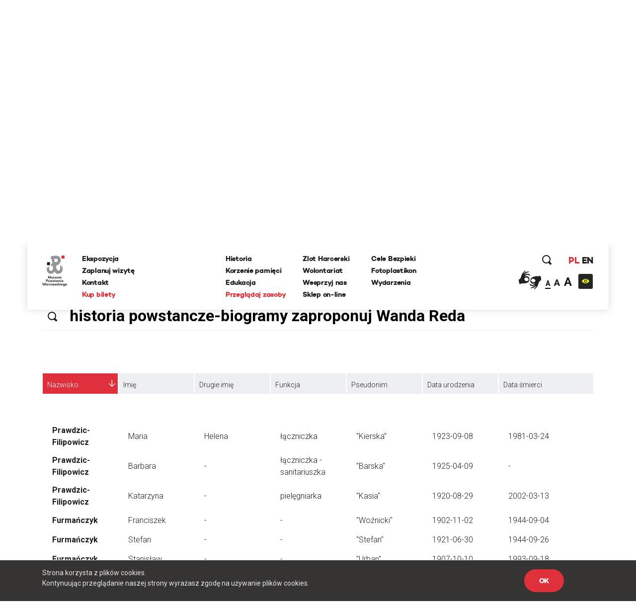

--- FILE ---
content_type: text/html; charset=UTF-8
request_url: https://www.1944.pl/powstancze-biogramy,ord,nazwisko,1,litera,f.html/szukaj/historia%20powstancze-biogramy%20zaproponuj%20Wanda%20Reda
body_size: 29129
content:
<!DOCTYPE html>
<html lang="pl">
<head>
    
    <meta http-equiv="Content-Type" content="text/html; charset=UTF-8" >
<meta name="robots" content="index, follow" >
<meta name="viewport" content="width=device-width, initial-scale=1.0, shrink-to-fit=no" >
<meta http-equiv="X-UA-Compatible" content="IE=edge" >
<meta name="googlebot" content="noodp" >
<meta name="robots" content="index, follow" >
<meta name="keywords" content="Powstanie Warszawskie, 1944, Muzeum, MPW, Muzeum Powstania Warszawskiego, Warsaw Uprising Museum" >
<meta name="og:latitude" content="52.232835" >
<meta name="og:longitude" content="20.98091" >
<meta name="og:street-address" content="Grzybowska 79" >
<meta name="og:locality" content="Warszawa" >
<meta name="og:region" content="Mazowieckie" >
<meta name="og:postal-code" content="00-844" >
<meta name="og:country-name" content="Polska" >
<meta name="og:title" content="Powstańcze Biogramy" >
<meta name="og:image" content="https://www.1944.pl/i/ahm.jpg" >
<meta name="description" content="Powstańcze Biogramy to rodzaj internetowej encyklopedii poświęconej Powstańcom Warszawskim, którą każdy może współredagować. W tym miejscu możesz r..." >
    <link rel="shortcut icon" href="//www.1944.pl/favicon.ico"/>
    <meta name="viewport" content="width=device-width, user-scalable=0">
    <meta http-equiv="X-UA-Compatible" content="IE=edge">
    <title>Powstańcze Biogramy</title>

    <link href="https://fonts.googleapis.com/css?family=Poppins:700|Roboto:300,400,700&amp;subset=latin-ext" rel="stylesheet">

    <link href="//www.1944.pl/css_min/576c2487bf3f344d928815f74b7761df.min.css" media="all" rel="stylesheet" type="text/css" >
    
    <script type="text/javascript">var i18n = {'826697ef8991d4b1390ab3f04005775c': 'Strona której szukasz nie istnieje','019da2b3da0c11373eb89b6efc567d80': 'Wewnętrzny błąd aplikacji','ee675187d2b62f8600055f8210e66366': 'Szukana strona nie została znaleziona','df1555fe48479f594280a2e03f9a8186': 'E-mail:','3929bebe8215925cddc8e7cf58fd6901': 'Treść:','aeba5b89f8ef9eb1e44f6ae6ec7385e9': 'Wyślij','632ef88ef1499da448a41c8748fc37f1': 'udostępnij','4210b4bc79160602e6a2be247c546d06': 'zobacz także','3b537b203371254aa2ffad9c5140fcba': 'Dowiedz się więcej','442f50514909e88500693869ca9fd97c': 'Batalion Kliński','c02bc424d44c27726f6a3372d13760ae': 'Szukaj','97d20c30c1ae8d678b70703b7d7d8d2c': 'Formacja','b04ea6653ce555f2fcb719daf3167ff2': 'Dzielnica','e21faeedca777dbe00f7a227076749d0': 'Czytaj więcej','b778bfcb6475431a8645aba171709763': 'Pseudonim','978ba597ff81007fa1448548c87c80ef': 'Data urodzin','a7198ff78e22535f8d33a35d57ffaf2b': 'Data śmierci','b1a8006ca24759996728af7edffda813': 'Stopień','4a63360301145887b2c44eb27cf13b7e': 'więcej','7f2d962f5b49bbf16b9553a602352378': 'Powrót','2e11cb9cb07d5739c7253ce348d56a77': 'Przeglądaj zasoby','ebf4cced5e75f57a6a86f0596561fea8': 'archiwum historii mówionej','35899082e51edf667f14477ac000cbba': 'Poznaj relacje świadków historii','a7c799b9925d0cbb8e13d150ad0cbd46': 'powstańcze biogramy','d501e460acb3910870b088f9c6ff42c8': 'encyklopedia powstania','0218fa407b03731b3cdbc6d6d257376c': 'fototeka','23d92bbdbca23382f6307036541bc6c5': 'odwiedź nas','441171dcf6b47a322136428a7f505863': '...szukaj w serwisie','8ba2660da233b02dd5763004fae918d8': 'Poprzednia','dcd3fb5a16b7d1dfb31c2ac451022722': 'Nastepna','f038f94846f87079bf630b29797de4c8': 'FOTOTEKA','c2a789a5f438f3fefbd05d705aa18e1f': 'Wydarzenia','f00507f944569cd7f4d1698985b0c060': 'ul. Grzybowska 79','f7427afd2ae03677587b8a8508006d61': '00-844 Warszawa<br>tel.: 22 539 79 05&#x2F;06<br>e-mail: kontakt@1944.pl','36dff28b6aca90d7ee3beaf77b4b9013': 'Zaplanuj trasę','b4373963602836e66c91d2607c0a61f2': 'Zdjęcia','0567953871b1bf589b797d9b178d5a94': 'Do','f37c4446e4a882972cd3a80053dd795f': 'Nazwisko','c096593e91970d053616cedfae579350': 'Nie pamiętam hasła','1e884e3078d9978e216a027ecd57fb34': 'E-mail','202025f4f6b40ab1e3df52dee62b998e': 'Nowy','814e689fe795386b9c5a34ece49bb1c2': 'Edytuj','5cd66b435f3ae5a4f8a2b43835cef2de': 'Twoje imię i nazwisko','c84972f76f31c6d75e63a5da46702815': 'Twój email','75809f581874b96eddd3625d6a8217d4': 'funkcja','2e19b4f8dda889da2f3ce17300e8cdca': 'dodaj zdjęcie/dokument','0da4d4683a76d5b2c23c44f08da9deaa': 'Przeglądaj','7b7d4f2fe708eb8caab9a9df0f96afd0': 'dodaj kolejne pole','47d0311a96330f2b229fa98b3b5a6a6f': 'Wszystko','1aeba101e7321320538ceb242b91f52d': 'Więcej wydarzeń','32d43071c88b6d7b28fa8b16663063c0': 'Wyniki wyszukiwania frazy','27b940ccf1783ba03c1deb31e5cf1448': 'Powrót do kategorii','15bdc0c851255045839dcea65ed69ef8': 'Data wytworzenia','9c0c67555493627383e7efa3da59ddec': 'Opublikował w BIP','1c56af7eccc45894e9aa42866eb17a77': 'Data opublikowania','1d63ea68f688d6ee59524acb1efa3d03': 'Zobacz także','cd5f339b37628e891e67682909ae3c2d': 'Wszystkie','5f246c962f381b6a3b21a0537e32e06e': 'Zobacz biogram','b4db204317a19327d22556c27e516947': 'Wojna i okupacja (1939-1944)','7ca50cd392b90730cfb0157da5349e78': '1 września 1939 roku III Rzesza, atakuje Polskę na lądzie, morzu i w powietrzu. 17 września do ataku przyłącza się Związek Sowiecki. W ten sposób Niemcy i Sowieci realizują zapisy zawartego w sierpniu paktu Ribbentrop-Mołotow. Druga wojna światowa staje się faktem.','601ca37e48c073dd0c07661a979a5d93': 'Copyright 2016®Muzeum Powstania Warszawskiego','1abaf1a353c45cc7f7f78a1adb5e2934': 'Copyright 2016®Warsaw Rising Museum','c67ab71a9be1b9ebe3db25297ceab2b2': 'Godziny Otwarcia','010f0c6ec8bb84efead0512c65150aba': 'Pon., śr., pt.: 08.00-18.00','3689777d1528e9d5735d5ebfa5825211': 'Czw.: 08.00-20.00','0ac453c0d0921fc119f5e70d2afab79f': 'Sob., niedz.: 10.00-18.00','5528f3547c5c810c81af511fd6c185f9': 'Wt.: nieczynne','827b804b1ecbca027335e1f1b3ddc680': 'Adres','57d228e145897f041d4af86b58dc3832': 'Muzeum Powstania Warszawskiego','c55e89e792158fdd7b7e4ee5bd3cce1a': 'Opening Hours','8ca5a77196076fb281c7cf78aa07b966': 'Monday, Wednesday, Friday 08.00 a.m. - 6.00 p.m.,<br>Thursday 08.00 a.m. - 8.00 p.m.,<br>Saturday and Sunday 08.00 a.m. - 6.00 p.m.,<br>Tuesday – closed','698988c2b16a8ee890e4ff5f2c134423': 'Address:','6b9448994bb30f55cb84f83cf12dc067': 'Grzybowska 79','271bc115b7f39d07c51d50b90a2a3055': 'Warsaw 00-844<br>Poland','e2ec1f398692624e2e803bb9234b97c6': 'logowanie','d529b1ddeab6bf50cd1551fedf1d60cb': 'rejestracja','06abbd8acd1229cc99de16b7a0e58332': 'https://www.facebook.com/1944pl','ed2894354e6fef64b3a747a3995b0c49': 'https:&#x2F;&#x2F;twitter.com&#x2F;1944pl','05ee85b7132e9eb95fc945ac195e8410': 'https://www.youtube.com/user/1944pl','29ab27c97c86774e429d00ce32cd76c1': 'Wirtualna baza uczestników Powstania.<br>Pomóż nam ją współtworzyć','4ea7be1b2b04dfd8b90eccfeb0069e36': 'Pamięć poległym','b6157931c2ae1906bcd0d632ab57b2d8': 'Powstanie dzień po dniu','4d5ac39d3015a72ed22cba7b78da84c8': 'Twoja baza wiedzy o Powstaniu Warszawskim','f626ae5dfb769fac9becda56f5ffb9f3': 'Zobacz 10 tysięcy archiwalnych fotografii','1e378def31bd499c626d367cca494b27': 'O Nas','10de16bc75e21c35321423f728b640b8': 'Kampania Wrześniowa Wrześniowa ','1eeb8251e927b32d275a9ed040f5016e': 'Zaplanuj Trasę','b77a29174bfa2c2f5589ffe03136aa3f': 'Sprawdź warunki zwiedzania','96a18fdb0abcb52236fb1dbb2056d804': 'Ceny biletów','15bb6a215f7e928f7265b0a0bc398738': 'normalny - 25 zł','ab87eefb6798b7caf96d5388036cbec4': 'ulgowy - 20 zł','5754c4cab7eb7cb14a757c7ea926b959': 'zwiedzanie grupowe','3389d887e9feb14eb1d01583b32267a7': 'https:&#x2F;&#x2F;bilety.1944.pl&#x2F;','ca82034c72d4f5e92f09f7a3f61b8751': 'Zamów bilet<br>on-line','d8ae43ebbe243719740e7fc37f2aad83': 'Więcej informacji','4fe239aa9e5aa72deb56c365d28b9a8c': 'ekspozycja','8d7e9ad293e928c5e522d667e4673feb': 'Audioprzewodniki','2a575bccdcdf047cd27987b4ac02e030': '\n            autobusy: 102, 105, 109, 159, 178<br />\n            tramwaje: 1, 22, 24, 8<br />\n            II linia metra<br />\n            <br />\n            Wzdłuż muru Muzeum, na pasie jezdni ul. Przyokopowej jest wyznaczonych 5 miejsc parkingowych dla autokarów. Jeśli są one zajęte, kierowca autokaru powinien bezpiecznie wysadzić pasażerów i odjechać. LISTA PARKINGÓW DLA AUTOKARÓW W WARSZAWIE\n        ','eb2bede64f61af542f7c5d37f17ba201': 'Zamknij','51c29b9a481fe13ea656656c44990d27': 'Godziny otwarcia','770427df17f8409716df8491cb2ce9c3': '\n        w poniedziałki, środy i piątki w godz. 10.00-18.00,<br />\n        w soboty i niedziele w godz. 10.00-18.00,<br />\n        w czwartki w godz. 10.00-20.00,<br />\n        we wtorki - nieczynne\n        ','2f6557ebe2c06d8c61ef5865dd9725fd': '\n        <li>normalny – 18 zł od osoby<\/li>\n        <li>ulgowy – 14 zł od osoby<\/li>\n        <li>grupowy – 10 zł od osoby (dotyczy wyłącznie grup z przewodnikiem zarezerwowanych w systemie on-line)<\/li>\n        <li>opłata za przewodnika – 100 zł<\/li>\n        <li>lekcja muzealna – 100 zł<\/li>\n        <li>wypożyczenie audioprzewodnika – 10 zł od osoby<\/li>\n        ','6107cd14ded79610665dab8140a91518': 'Bilet wstępu obejmuje także pokaz filmu „Miasto Ruin” 3D','9c7bee0a57190cbe366919321db0c99e': '\n        osoby niepełnosprawne - do wypożyczenia wózek inwalidzki<br />\n        osoby niesłyszące i osoby niedowidzące <br />\n        możliwość prowadzenia wózków dziecięcych<br />\n        możliwość robienia zdjęć\n        ','60732ccc375966d1d5707da2fe3ecdc3': 'Grupy zorganizowane - informacje','fbade9e36a3f36d3d676c1b808451dd7': 'z','367adbac1f00cb6ae99d502ca6a33c32': 'Kup zdjęcie','2ae4fe220d1b98b87240cf56c6c5d413': 'nr inwentarzowy','1388c57f41decf020889d6420fb525b8': 'data wykonania','e2f49c394075bcd41227afdb339e1062': 'autor zdjecia','38035d3a31e4e5af52bc2cb650227a0f': 'Proszę poprawić zaznaczone pola.','d2a8df3eac905349bbdcd498ad05cf61': 'Twoje propozycje zostały przesłane.','8c8facaf2b921360187385cf7a523d85': 'Twoje pliki zostały wgrane.','bffac2303f91d969160eca43cf9c1e54': 'Nie udało się wgrać plików. Proszę spróbować ponownie później.','00c9ec36ab09613d5a38ffb5675f3b62': 'Twoja wiadomość została wysłana. Dziękujemy!','9991131c38bc5b885f9aeccb8ffbc757': 'ofiary cywilne','ecf0e949fd4c0e0e399f77c0dd6c70a7': 'Baza ofiar cywilnych Powstania Warszawskiego','1562664439bb9bd8260d33359153490a': '&#x2F;artykul&#x2F;zaplanuj-trase,4501.html','5ceaff52fb74d902669d2ee2108ea701': '&#x2F;artykul&#x2F;warunki-zwiedzania,4499.html','39396b0ac0307ed84cf83feb8709a12a': '&#x2F;artykul&#x2F;warunki-zwiedzania,4499.html','118ffdb91c3a61e2e4200e188409293b': '&#x2F;artykul&#x2F;ekspozycja,4500.html','39b4abe1f8fc3045dade8790532750d5': '&#x2F;artykul&#x2F;warunki-zwiedzania,4499.html','ca9bce745c9055e33a04e40102ca454e': 'Cennik','d010e26a8109bcf1d3784d0850a58359': 'Zobacz zdjęcia','d9428b9eafc3d5a418ad3c3ae9db04bb': 'Nie znaleziono szukanej osoby.','b79a804e84add3f82f13c6280670985b': 'Miejsce urodzenia','e365c46f4e8b4ba49e03a18ba2d7df5f': 'Imiona rodziców','527d504fb8349cf01201acf202ddf603': 'Nazwisko panieńskie','d40c862b63f6b2b561684e2324b04cd9': 'Nazwisko rodowe matki (z domu)','f554322da2fb98c1d3662768cb231e6a': 'Adres / ostatnie miejsce zamieszkania','bac5d69663359774f789c0577945fdf6': 'Wykształcenie, zawód, miejsce pracy, nauki','37d21e4770c5491d4fe63b67ca32532c': 'Miejsce śmierci','8e74dc422914b99a4938d41e47ef70ee': 'Miejsce pochowania','42040d940a96160b43d05a5bfa782518': 'Źródło','a42408b79d3674da71b0fce1f5ceb517': 'Zaproponuj nowy życiorys','6e576ab7e97b81f9ba968549da7d8a5a': 'Data urodzenia','cf23010213a5f510d6f2b9cdebbc0249': 'nazwisko rodowe matki (z domu)','52419d6046b3285102f531c639e642d9': 'adres / ostatnie miejsce zamieszkania','fe0e4ba1f5e5bbd1c1fd0860e1ee3e36': 'wyślij','03b8c6e3b8645e495ea357d8a6086162': 'Logowanie','8bcfbd5b59399686b34789fdd58f89e8': 'http://muzeum1944.home.pl/sklepik_mpw/shoper5/','bb38499865f51d76cbdac893d965518e': 'Sklep','1de6012c5074154ac724ec5d7ff125eb': 'Wystąpił błąd przy zapisie.','7c1b238c3924ad73b4edfbe1022c798c': 'Zgłoszenie zostało zapisane.','d8198cd3684e30a2bba9b0a4f3cc599a': 'Ten formularz został już wcześniej wysłany i dane znajdują się w bazie serwisu.','a186e7ee5478e3ea1318ca8d43c0bca1': 'Zgłoszenie zostało wysłane.','5c8f25c42b4be57e3a0dfdc8f174513e': 'Archiwum Historii Mówionej','fb560a1256d46db549665d19d87e97b5': 'Pseudonim:','740352180fa027c4fb8fe1e5f302eb63': 'Stopień:','119bd9213b5bc8588cd1601ec5cbf473': 'Formacja:','61b25215fd71379b9e8fbd92a90e2a1b': 'Dzielnica:','d5bfdd6746ff1a364399acb6e6526b7a': 'Imię','19e5a570ad2f7c852d36f2964b310cfc': 'Funkcja:','f943ddcfde91a3c2a13b122eaf67bc9c': 'Dodaj zdjęcie/dokument','9aff29c4cde99b58b90fc03bd672a1d1': 'Fototeka','d2bcc7a2f7265652ac154ddefd8e5bce': 'Encyklopedia powstania','ba3fec1cf238ff5c96aed1f969ecc4e1': 'Zarejestruj się','4a323a5e187c2ce609d9c2b6d2df0196': 'Rejestracja','1fdd4ec3c2186f4876020188c2f386a6': 'Miejsce','f6068daa29dbb05a7ead1e3b5a48bbee': 'Data','084a506c74357da6a8cc3c9c4acb031b': 'Twój e-mail','0975cf6baccb3862c31522c2b5b8fabc': 'Telefon','d3bbedbe63f0989344eb0303fcb931b5': '(nieobowiązkowe)','26513eee908660a1c01f6654db41a93d': 'Dodatkowe uwagi','b18759e14222b7c18a4cf582111e2dde': 'Adres email','be266956e359bf29c824e9b0386b70b0': 'Hasło','a61d196e6576a0a91ac6aab9034d5535': 'Zaloguj się','6088757e908e8a43426cba29fa1669dc': 'Wyszukiwania zaawansowane','f45d01628ecac71973c1337e1ffbd0f7': 'Strona korzysta z plików cookies.<br> Kontynuując przeglądanie naszej strony wyrażasz zgodę na używanie plików cookies.','e0aa021e21dddbd6d8cecec71e9cf564': 'OK','9f5e913a123f2e06fe399a49a249790d': 'https://bilety.1944.pl/','c4b5f68daeec36a2123e373f1b98c6d9': 'Kup bilety on-line','d0033788e612a4e0646c261eba804fb6': 'Polski','78463a384a5aa4fad5fa73e2f506ecfc': 'English','23485de4a567d285a5d31870d7575506': 'Moje zamówienia','ffdb3358f5268669325835ba27c9d504': 'Moje dane','0a6641439b64089d01930efd3592ad05': 'Wyloguj się','6016a2b341113bf496b719905398ecd2': 'Copyright','9d43fd54060375d798b773bfb1f96766': 'Udostępnij','ba45557029cff1f722e7e8c493f4f39c': 'Zaloguj','294bd3afa57cb055e55d86ac0ff0c740': 'Podaj swoje imię','6fd5dd3b8fad4f0505406603b21e38e1': 'Podaj swoje nazwisko','79f061725d6a76d4e58500746e8a2b71': 'Adres e-mail','f24844ee55714ed2e2af525d08e51383': 'Powtórz hasło','4ec3f61720c318c4ebe9d3b06c0b368e': 'Typ użytkownika','45e750a03193ed47bac6f95de06c9bd1': 'Nazwa firmy','541d6813ec7f8074096ea8794eae20ee': 'NIP firmy','12207b8ec1a1b55d3b4e37b22f65ef4e': 'Ulica','7c7ea8a04ea5a576f27c0742a344d3f7': 'Numer domu','cabae9c595cca21e69cab982c852e06a': 'Numer mieszkania','4f4e297d754b67e7a104f58b2bcdb850': 'Miasto','3f13587bff86fff2fce52173436902b3': 'Kod pocztowy','8772f25e31383d8adaf67912fcce6c8b': 'Zarejestruj','27afef4a6578ef24c0a88d0243a57f19': 'Godziny <br/>otwarcia','4a8255a1f799e03c1856fbeeaff286a1': 'Dziś:','2126d661699b54a0b0a069e5933d3feb': '/wydarzenia.html','fddc3e3ca31f62459e431630dbbe6ad9': 'Najbliższe wydarzenia','2fe2a37cebd6f0b63f0b9a25d48f4ad2': 'Ceny <br/>biletów','c41ea1faea3feb6d5ddc1b4f010cd48b': 'normalny:','42546d9a9ca0dab8b557d9c5f9e5551b': '35 zł ','3f881b7177cede4486f7c9065931db94': 'ulgowy:','155531ced6acab297edbf0c81908bca7': '30 zł','35ccf38230f5025c2a50d4d76af15504': 'z Kartą Dużej Rodziny:','f0db416e88475516d645bbca98d51bcc': '10 zł &#x2F; osoba','0fc08df01bce2407f358990173a6e804': 'KDR','81fa3764c621f84a694ff15d83b90660': '','f8a5d85044f1f0e031028f0b3f1d76e7': '','cf81a0d37a4ac54fb1d450a8dc8c5ebd': '','1426bc24fc6c6ba734e68161e6647c0e': '/artykul/warunki-zwiedzania,4499.html','47df043d0ef7396e6ab65ed6c748007b': 'Warunki zwiedzania','ec488c88bb720aa6cebc30ece05141fa': 'Warunki <br/>zwiedzania','804fb0f8e9f7dd09571fbfa0c51b086a': 'Podstawowe informacje dotyczące zwiedzania ekspozycji Muzeum Powstania Warszawskiego','d8aec6796be3c84e5c49dde829373aae': 'Warunki zwiedzania','16b436340de48762169f1a9a641f9267': 'Adres <br/>muzeum','48bf907c6febc98e160971a2ec17c327': 'ul. Grzybowska 79<br>00-844 Warszawa','a85eb64da586538a0ac8dc14cf860751': 'https:&#x2F;&#x2F;www.google.com&#x2F;maps&#x2F;place&#x2F;Muzeum+Powstania+Warszawskiego&#x2F;@52.2323273,20.9789653,17z&#x2F;data=!3m1!4b1!4m5!3m4!1s0x471ecc8339f5a289:0xa98636b63a62c625!8m2!3d52.232324!4d20.981154?hl=pl-PL','3fab1dc60fe92d98ccddbc5640771c2c': 'Zobacz na mapie','0ae84c45feba8b1dc3a446ed4e107c86': 'Jak złożyć zamówienie - krok po kroku','417e65e79783de093ed2ed82083261cf': 'Jeżeli korzystasz z Fototeki po raz pierwszy – zarejestruj się.','1de5be2841a8f5f446e00af6cf53ab8b': 'Jeżeli masz już konto, zaloguj się.','5d107445206277c21369ecc30f5c4ed5': 'Dodaj wybrane zdjęcia do koszyka zamówień (uwaga, dane są przechowywane tylko podczas bieżącej sesji, wylogowanie spowoduje wyczyszczenie całej listy zamówień).','998485b1b02bfab8ef7f21d4e3035512': 'Jeżeli zamawiasz zdjęcia do publikacji, zawsze zamawiaj zdjęcia z ‘prawem do jednorazowej publikacji’, niezależnie od formy rozliczenia.','ea5bac1514a7f44269e3bd4b7933a0ad': 'Po dokonaniu wyboru, naciśnij przycisk ‘złóż zamówienie’ i uzupełnij w oświadczeniu informacje, dotyczące formy i celu wykorzystania zdjęć (np. lekcja historii w szkole…, praca magisterska pod tytułem… na uczelni…, tytuł publikacji, autor, wydawca, data wydania, itp.).','f0d2a43f8b7d09ed6508ea1092eaae22': 'Jeżeli chcesz otrzymać fakturę, zaznacz ‘Chcę otrzymać fakturę’. Tutaj możesz podać dane do faktury.','cfe7ec0ed701850bd63356870a1d32db': 'Na podany przy rejestracji adres e-mail otrzymasz automatycznie wygenerowaną fakturę pro forma. Zamówienie zostanie zrealizowane po jej opłaceniu.','7481f071f0bdf6058fc1272902c45c3f': 'Cennik fototeki Muzeum Powstania Warszawskiego:','18e0c99f4b44ddbe1d827f2aca91ad15': 'Bez praw do publikacji (prywatnie, prezentacje szkolne i naukowe – do 20 sztuk): 0 zł','9fdc36dd8e4f9520ef21e3fc763294ff': 'Prawo do jednorazowej publikacji dla wydawnictw niekomercyjnych: 50 zł','af90b8677e31c264d7115af603eb7f45': 'jednorazowa publikacja komercyjna 30 zł','b2089953d4c2fc86529ac932ec68cddc': 'publikacja na stronie internetowej 5 zł','aeb9ce91926dca56258b1803e4fa61fd': 'publikacja w nagraniu wizyjnym 30 zł','d049ba9a8ff6e22ba91bd0a36c5c10c0': 'zakupione pliki przekazywane są w rozdzielczości 300 dpi w formatach:','5e1cc29ca080a8c5a8be7669c9293bd2': 'bez praw do publikacji plik JPG,','17530ad6aced07145d40c965fcc94fbf': 'z prawem do publikacji plik TIFF','e2dc736995c0c26555bd29699ba7372d': 'Udostępnij poprzez e-mail.','695e9b2f64ac551bdf7e26b8aedf14f1': 'Od:','e122bd2b56cecc455730a7f42a7093cd': 'Do:','cfc8e6ba68ad245a169dc0c51d1a33a7': 'Temat:','672410b09d1475d148d4071a4d424a60': 'Treść wiadomości:','327901a406600dcd9ec58eba06e8ec8c': 'Anuluj','57abf0c2ac07ce345fd586d30562499c': '%FILES_DOMAIN%/TranslationFiles/e/3/1/e312fea25522c08c1b9ec5d20f535c535e33eb3c189ae.jpg','c0f8fa1d171aba81f21372b80d2aef91': 'Posiadasz jakiekolwiek dane lub materiały o mieszkańcach stolicy, którzy zginęli lub zaginęli w trakcie Powstania Warszawskiego? Chcesz poprawić biogram lub dodać nowe informacje o ofiarach cywilnych? Zaproponuj zmiany w formularzu. Wszystkie uwagi będą weryfikowanie przez grono historyków Muzeum Powstania Warszawskiego i po weryfikacji uzupełniane w bazie.','935002cadb48f567ad93ac4fe33462f1': 'Pomóż uzupełnić bazę biogramów','76f71e72804671d6e2aebbd34890d7d4': 'Pomóż uzupełnić bazę ofiar cywilnych','28a659c5e75679f1e8790dc2887261d9': 'Zaproponuj nowy biogram','83d04d00908a24f45cc8dbf4f54bae58': 'Nasz newsletter','dff08aaac907a93b82eaff31d96e7413': '','2abb7296e9b99053dae1d92c812e3886': '/artykul/polityka-prywatnosci,4709.html','65e0db601d945b99c1e2cb71a5149742': 'Polityka prywatności','354361c0dcc427ed40d51391999c7954': 'Zapisz się','76457f5123314db9f204032e361ea035': 'Data wywiadu:','71c90d87fd973d90e7084d7cb810fecb': 'Zasoby muzeum','0109f88c9339bd6562f49ba2751101b4': 'Regulamin.pdf','e390d88e426703ffde25db58bddd05a6': 'Cennik zdjęć','c58126d346cf302364b5fa51f7284cc4': 'Jak zamawiać zdjęcia','b0f0b0e4034dd8ec7339176da0f16462': 'Zamów zdjęcie','d29b898418e65dbe942a919a8683d8ba': 'Kolekcja:','6fab16077c24042a947f833395518427': 'Kategoria:','6780c57b50f5eb93e0fba17470e8135d': 'Nr inwentarzowy:','4eb43e27b02afd485676da9698064357': 'Data wykonania:','71f98e49bae18ed67dce1b5bfc62efad': 'Autor zdjęcia:','a8bf5401d7645b795adb31392513f53c': 'Źródło:','6f5e807da27f6769cbb0a59c89224ca2': 'Bez praw do publikacji (prywatnie, prezentacje szkolne i naukowe – do 20 sztuk):','2bfccf29359d9c96579b57ba55d12299': '0 zł','2bba7cac140e95c1659f9f02c11ee40b': 'Prawo do jednorazowej publikacji dla wydawnictw niekomercyjnych:','ece2aaab9a0d5a86de035013774b21ae': '50 zł','3848e19233237c2a732a84559f6bdb54': 'Prawo do jednorazowej publikacji dla wydawnictw komercyjnych:','0b37e2c13f45a7bc8947a269706cbee5': '<br>','e467ceef4a3834309848516231a5582c': 'Jednorazowa publikacja na okładce:','69dc478e8ab14129e0bd69e4da0460d3': '207 zł','c8e1921ce67c3eafc23be498118af06f': '','6570797e1f75a3f0ee737850f254ba47': 'Zakupione pliki przekazywane są w rozdzielczości 300 dpi w formatach:','1e7b55a3d589617a58f5b734ef48ff2b': 'JPG i TIFF','11c5fdeae94397c6aac5c42a48e0420c': 'Jeżeli korzystasz z fototeki po raz pierwszy -','9409fbdf745479c52a5f9fbf31037329': 'Jeżeli masz już konto,','c9bc54f50ada74b59bfdb7eba5f2df89': '<strong>Dodaj wybrane zdjęcia do koszyka zamówień <\/strong>(uwaga, dane są przechowywane tylko podczas bieżącej sesji, wylogowanie spowoduje wyczyszczenie całej listy zamówień).','ee88fa4ca3d4c1ed81f4a35a8d5616a7': '<strong>Po dokonaniu wyboru, naciśnij przycisk ‘złóż zamówienie’ <\/strong>i uzupełnij w oświadczeniu informacje, dotyczące formy i celu wykorzystania zdjęć (np. lekcja historii w szkole…, praca magisterska pod tytułem… na uczelni…, tytuł publikacji, autor, wydawca, data wydania, itp.).','0fb54d3ddb02b6da0fff276d4cccc395': '<strong>Na podany przy rejestracji adres e-mail otrzymasz automatycznie <\/strong>wygenerowaną fakturę pro forma. Zamówienie zostanie zrealizowane po jej opłaceniu.','4a06786621d66941c1e5e677586c1ae4': 'Regulamin fototeka','0f094f28ee138512d3e100d20884e39d': 'Zapoznaj się z treścią regulaminu','517b365a4a2f2676f30c3c6512f869c4': 'Ofiary cywilne','849c9b1dab091fb7dac56798a79139c5': 'Data złożenia','ad995585f570c0f95774feab224c02f0': 'Wartość','ec53a8c4f07baed5d8825072c89799be': 'Status','1a0d746e5791cf2454ecb0affb91c508': 'Dokumenty','3fdb18e1725c61adf9d1c319e5d4b9e2': 'proforma','78dfb03b434869ccac6640cbd05b6cf4': 'Oświadczenie','89d1294afbefc62734ac87a99f917fc3': 'Oświadczam, że otrzymane od Muzeum Powstania Warszawskiego materiały w postaci fotografii o numerach inwentarzowych:','946a3a8ab89676a887bf78607097368d': 'Będą wykorzystane w celu:','ce83ea5c186dadad89a5efa8bb79cc21': 'Zobowiązuję się do zachowania nienaruszalności integralności utworu oraz ochrony wizerunku postaci ukazanych na zdjęciach.','994a3af5db7fc997a068da61c2c01d80': 'Koszyk','196d7ad042f43165fa35fe712ee1fa3d': 'Nr PESEL','2c90335f69fe6efdfef0b77047ac80ec': 'Miniatura','4726abdac7c951ca29b77f95793117d4': 'Nr inwentarzowy','0409f2332327158e65e360a09dff8de5': 'Opcje sprzedaży','5b3f08fc1cc930bb28659a611afd0df7': 'Cena  ','75276d41d0c16e4a8db84fc0be415bdc': 'Firma / Instytucja','53396e0750b11ce55049438b14302fb8': 'Osoba prywatna','e93f1739f2945ab197e0b2555eecc924': 'Nr domu','edb8fd8d1b15bb85979b00450ec4a170': 'Nr mieszkania','31ab24b3be4b720bc47777f21ab1ffc9': 'Imię i nazwisko','e8e186e4eac85577fbafb65db1ce06f4': 'Numer telefonu powinien składać się z przynajmniej %min% cyfr','5c4d6e0c263e52e417a82397d56dcd77': 'wpisz wyszukiwaną frazę','0093ff0e738227285731e509a1adfd00': 'W całym serwisie','45434dd2a8271aac18ea4fd4b2fe508a': 'W wybranych działach','f37406204dff72e16667d8140f119113': 'Dodane w ciągu ostatnich','a12fc0172e8fb97c3fe98d9ac6fc0ec2': 'Jak planujesz wykorzystać zdjecie?','95649edbb8eacf87518919ade89786e4': 'Dodaj do koszyka','95572f6c7273571e8ea3f61f59a5c7f8': 'To pole nie może być puste','5cb7cdf1f5c36f73324b37bb7963ca11': 'Minimalna liczba znaków dla tego pola wynosi \' + minLength));\n                            valid = false;\n                            fieldIsValid = false;\n                        }\n                    }\n\n                    if (fieldIsValid && !($this.val().length == 0 && $.inArray(\'not_empty\', validateOptionsArr) === -1) && maxLengthOptionRegex.test(validateOptionsArr[i])) {\n                        matches = validateOptionsArr[i].match(maxLengthOptionRegex);\n                        var maxLength = matches[1];\n\n                        if ($this.val().length > maxLength) {\n                            qf.forms.showErrorMessage(frm, $this.attr(\'name','6551c94017638d2455bbe67d1b016a95': 'Maksymalna liczba znaków dla tego pola wynosi \' + maxLength));\n                            valid = false;\n                            fieldIsValid = false;\n                        }\n                    }\n\n                    if (fieldIsValid && valueEqualToOptionRegex.test(validateOptionsArr[i])) {\n                        matches = validateOptionsArr[i].match(valueEqualToOptionRegex);\n                        var fieldToCompareName = matches[1],\n                            fieldToCompare = frm.find(\'input[name=\"\' + fieldToCompareName + \'\"], textarea[name=\"\' + fieldToCompareName + \'\"], select[name=\"\' + fieldToCompareName + \'\"]','b2b66821d39f2a32b1ff63d216ef336b': 'Wartość tego pola jest różna od wartości dla pola','b26febf11b84c1433c342fab2863c04f': 'To pole musi mieć wartość liczbową','dd511baf1682b1d0c19ad248ad5d0f34': 'Wprowadzony tekst nie jest poprawną datą','f2209696618fe3c5a8d98168cbe291a3': 'Należy wprowadzić przyszłą datę','ad94a84f43cf7d0d4fa0bd4b2b444f7d': 'Należy wprowadzić datę z przeszłości','3f3ec40af50f63f57ca912d51a98b6ac': 'Należy wprowadzić datę z przeszłości lub dzisiejszą','c19472373e0eb33dc4abd275f7dc8737': 'Wprowadzony adres E-mail jest niepoprawny','582248a2d45691b0462399ee58d6cd65': 'Wprowadzony numer telefonu jest niepoprawny','acaaacf0ec62dbd33a4f9e82959774e2': 'Wystąpił błąd. Spróbuj ponownie później.','0db441a8dab741c1b7f12a0e28992bcc': 'Zdjęcie zostało dodane do koszyka','336c3fe9e7e22dece1d299758d9b13c7': 'Na Twój adres mailowy podany podczas rejestracji wysłaliśmy wiadomość z linkiem do zmiany hasła','977fce273d9327c0960d9da98251065c': 'Twoje hasło zostało zmienione. Zaloguj się','b8779bf652be7bcdb3e2011ba8aeffb1': 'Wystąpił błąd. Spróbuj ponownie później','136849c3b92774948d9f183a4a03c2b1': 'Twoja rejestracja została przesłana.','632fff5386d7b70bb89fe4ed3ebb8bac': 'Zamówienie zostało złożone.','51c6dbfaffe646030022875a11ce7733': 'Dane zostały zapisane.','c2554f1eef6ef227c895faa409852e49': 'Nr','cec2d9778c773b97876207326c0619b3': 'od najstarszych','7ccdb53680027b1819b12aeba557cedf': 'od najnowszych','0c43922c2fd0b2886820ce8d59d0a425': 'A-Z','b45a57134da0f07ba49d5b99713855fa': 'Z-A','eb2b53d2eb175bb7fea093efc0902d25': 'Podstawowy','ea8e6b3926188903f610130870f47d7e': 'Okresowy','336d5ebc5436534e61d16e63ddfca327': '-','2117322584447a811fefe2832d7dbf97': 'Nazwa','c16feb6af8a0c3fd3d7f09af854eb374': 'Tytuł','d114fc15421e90a13b316820add9f77d': 'alfabetycznie A-Z','c4c11dce8f86f5a1d4fca0cbab80221a': 'alfabetycznie Z-A','da94ef5911683fc65b9cb2a6167a1eeb': 'Język','e98e2e1c2c451bf10d1bbd5eeb447052': 'Adres url','34f9f758d73d0b218ddd6383a3e0bc14': 'Serwis','0e313162371c87a66ad343587f3b9329': 'Kategoria','95e3b3ee363f642245acc397239d0c60': 'Obraz','cc4e831ea17d7c9bec556b577874548a': 'Pozycja','efc24471d1f426643a036185de7143c0': 'od najmniejszej','0714808a0f17ea83cbf044225bf767fa': 'od największej','e7d4315c1a31c42b68b5c069c560fea7': 'od A do Z','a4d5ebd657354bb4ba220ab06094e1a0': 'od Z do A','47ef7d5c8010f4468ddf68b5c4717203': 'Data rozpoczęcia','415d01607bfb64fa0b7efaf0fe064e86': '0-9','52fc302a3649fd83b7150d26d057dad6': '9-0','45f23d4d9a6cb75666d6fde3f2e119bd': 'od najmłodszych','cc1f9f2077388f8c636de9d046d4a565': 'od wcześniejszych','57bd381b9fa426bc5b10517b8b11f9cf': 'od późniejszych','f303b41349e249a4befa4528eee57f6f': 'Zawód','8ebf76c0b68f902b4a2eb4c717b9e2cb': 'Opublikowany','9b39bb4dc243db18c9ea070560f0edcf': 'Nieopublikowany','4efd8d9d9e3f635686f85a157087eeeb': 'Data zgłoszenia','475f66cdc7d526d0a03aff42a26f20fa': 'Adres','a78c097e3aaed739f2aff6412b522eda': 'Wiek','4e8d658a91637ca8d99a192e1a1db741': 'Wykształcenie','40f3c14a596c6859be5e59b97f88b56c': 'Uzasadnienie','ce8ae9da5b7cd6c3df2929543a9af92d': 'Email','24f7b6a9c111d95e18f0123e3add358d': 'Relacja z kandydatem / kandydatką','f6c5dc9e87737f27cbffe323def199af': 'Tak','b1af96d18e834d2f816197dd7bf6eaad': 'Nie','faa16d5be8556b05b40d9dcedd5a646b': 'Wydarzenie','bb44c1e356d7e67c50f1770d0acfdc48': 'Uwagi','05b384b0f503384e8ff0e4ac3ec81388': 'Zdjęcie','c481b00a606907fd59b4d46623b8d99d': 'Autor','9cc04bb748099542a56cfbd512a1805c': 'Klasa','5753427a4527c7ec8780fd2d6657d74c': 'Aktywny','d1c0419824dea874935502cf6d7c946f': 'Kod','6671b6520e6917350a167198c3541fdf': 'Biuletyn Informacji Publicznej Muzeum Powstania Warszawskiego','9eacc8ba98384c007686a360b675a192': 'Szukaj w BIP','050cf3bf6f7f4453246cae54acd2561a': 'Podmiot udostepniający','0a9891f6c8f17e54783a480fdc25199e': 'Wytworzył','c224f0faeea07909324bc24a0261094a': 'Zmodyfikował','1584bec629982c05f9c31a23e6fd3df0': 'Data ostatniej aktualizacji','eb1af3e3fc1d9daaef978e61580a904b': 'Liczba wyświetleń','455e312ea44e0501c004401930cce315': 'Podaj email i dołącz do newslettera','bbf9df483b4ce86a5042836129a76336': 'Plik jest zbyt duży. Maksymalny rozmiar pliku to @maxSize.','4b058a465fd14603e29ac9e0a2432802': 'Bez praw do publikacji (prywatnie, prezentacje szkolne i naukowe – do 20 sztuk): 0 zł','efc9b8b8c53c7830e9c78c1b47ee25ab': 'Prawo do jednorazowej publikacji dla wydawnictw niekomercyjnych: 50 zł','73b89f5df99606dc35f414b9da456f1d': 'Prawo do jednorazowej publikacji dla wydawnictw komercyjnych: 100 zł','5ebb7119c3e504e38d21c2213a8be8a1': 'Jednorazowa publikacja na okładce: 207 zł','2f2caf14c68345b4b3d27b8e73c5765b': 'Zakupione pliki przekazywane są w rozdzielczości 300 dpi w formatach: JPG and TIFF','815f8c276bce8ba9f7aea202ec2b2ef7': '','ab3fa6ab852cacef3454e83ea756b082': '','b1ef1231ff1abd2ef3fdc2e125b2969c': 'https://f.1944.pl/TranslationFiles/e/3/1/e312fea25522c08c1b9ec5d20f535c535e33eb3c189ae.jpg','1e1ddd1d22ed4304f5001f3d86c7922c': 'Posiadasz jakiekolwiek dane lub materiały o mieszkańcach stolicy, którzy zginęli lub zaginęli w trakcie Powstania Warszawskiego? Chcesz poprawić biogram lub dodać nowe informacje o ofiarach cywilnych? Zaproponuj zmiany w formularzu. Wszystkie uwagi będą weryfikowanie przez grono historyków Muzeum Powstania Warszawskiego i po weryfikacji uzupełniane w bazie','69e641e3d80a1b951e9d3a28679e5836': 'Posiadasz informacje o grobie Powstańca Warszawskiego? Zgłoś nowy wpis do Bazy grobów Powstańców Warszawskich. Wiesz, że w naszej bazie są nieścisłości lub masz dodatkowe informacje? Zaproponuj zmiany w poszczególnym wpisie. Wszystkie uwagi będą weryfikowanie przez grono historyków Muzeum Powstania Warszawskiego i po weryfikacji uzupełniane w bazie.<\/br><\/br>\r\n\r\nJeśli chcesz, aby pamięć o przodkach była trwała, weź udział w projekcie Rodzin Powstańców <a href=\"https://www.1944.pl/artykul/korzenie-pamieci-.-ankieta-czlonka-rodzin,5134.html\"><b>„Korzenie Pamięci”<\/b><\/a>. <br><\/br>\r\n\r\nKontakt: <a href=\'mailto:korzeniepamieci@1944.pl\' class=\'main--link -accent\'>korzeniepamieci@1944.pl<\/a> lub <a href=\'tel:+48500099830\' class=\'main--link -accent\'>500 099 830<\/a>','25b5bb6d02ac78732b832e6b233ccbb4': 'Pomóż uzupełnić Bazę grobów Powstańców Warszawskich','34350c97bdafbb3e8719b339f861f9ad': 'Zaproponuj nowy wpis','bcad9fbd1b50cc99ddcd8f656e0e66b2': 'Baza grobów powstańczych','04c730bc8a2de7b1cdfbcd0a47bff99a': 'Edytuj wpis','5b3973abe3bc2fb6bfed6b44ea444fb4': 'Cmentarz','5fd73546d75bb926a7e01b18c638adad': 'Kwatera','de96f088042b100cab952579dd9851f5': 'Położenie grobu','1690f870540ace6ce472b34059adf2ce': 'Aleja / rząd','493440a19ea3561aa9dd12bcc97eb234': 'Rząd','f9faf0b23da9e65c0f4d444b68642692': 'Numer grobu','b753d5a1afbb9d56be6c231b6292ef2a': 'Stan grobu','99f94290b0c5ee64af53249507905cb5': 'Poprzednie miejsce pochówku','aff2e61beb2e03e79e5b825655a79b09': 'Opis','315ce78c95a0e84b7d7f6a7db5eb0842': 'Tel. stacjonarny','c15cb881ff0a774ee0f073a306587823': 'Oddział w Powstaniu Warszawskim','f7bc73a2aab45a2b4031c4e220bc29e3': 'Pseudonim(y)','e707d524749c9a0c9c2e85bcde33a7a0': 'Aplikacja','ffcecb21fad99adae6b8092fe1877eea': 'Adres zamawiającego FV','2be69d2c4f6a31bb2ae7db875035037e': 'NIP','cfca7653cda3180fa76be4e847fd2b4e': 'Wystawy','f426383461707aac14b3648aa121d8cd': 'Czytaj mniej','f81d67bdc914685780d94eb8695a817d': 'To pole powino zawierać przynajmniej %min% znaki','6b5a1da214ade21bc39cd3e67ebede59': 'To pole powinno zawierać maksymalnie %max% znaków','ba4131c82a06bf08d543e59c37c0f08a': 'Inne','c99bb4790362f33d3a434ba72a6fb408': 'Tak, zgadzam się na otrzymywanie od Muzeum Powstania Warszawskiego informacji o realizowanych przez Muzeum działaniach, przekazywanej za pomocą środków komunikacji elektronicznej w celu marketingowym.','421ea6ebf0c866dfb6698959252bac0b': 'To pole może zawierać tylko cyfry','96c8277a1f2fbd20cc01948ae6059ea5': 'Imię i nazwisko zgłaszającego','6db6d5521544fd44b635ef15f3b74b8f': 'E-mail zgłaszającego','0f959c0c6323e7d8cce35bb22bc63133': 'Drugie imię','02a6ee40669084f3d3d25b8bb7110678': 'Treść','ee5312504fe2364e9d2be0fe31dc78e7': 'Sekcja ','f918641df91e458d1fab6e8c60cc39a8': 'Dodaj sekcję','3d134475e2db2f708e796f9badda2be9': 'Załączniki','2f0aa1f1f807b935d15c14b7f36f4a80': 'WYBIERZ OBRAZ','9608a258410d5bfee9680610115bdee6': 'Wybierz zdjęcie...','77b8caba1f53f9ee3c30d364eb9a02ce': 'Zdjęcie ','14cbc293d33ee76a3af53aeeb7b4f2e0': 'Dodaj zdjęcie','9deb101d894a6748bbf2329c5ade1dbe': 'Funkcja','6f5b5e6feec725ccf56e08be34a3818b': 'Wpisz datę w formacie rrrr-mm-dd','95053b04e4dd837f743cdf045f922423': 'Kraj','f4081dfd46e83620921adef1f0753299': 'Telefon kontaktowy','41303a859377af67f291917b8fa1744a': 'Status realizacji','0e1467d014b9c91c5c0efb58012450b5': 'Oczekujący','0138367de0c4ecb780b5e13e5e8a853f': 'W toku','9263c9e36e9c0bcf295667a35bdeddea': 'Zrealizowany','4f5d1cd09b45b4d0114df97cfaad3be9': 'Nazwa szkoły','65bca662cb746547c9ab6dfc89a1ff54': 'Adres szkoły','fcce389ca2867059c2e323a9d84e35a3': 'Telefon szkoły','f62b1000f738d08a4b9df46fc5e8283c': 'Liczba uczniów (max 30 osób)','a118eb955dfada6617f8672979ebff06': 'To pole powino zawierać przynajmniej %min% znak','7cffb954f25b62e6be264da675b85bf0': 'Temat lekcji','e8b798020ff0bf0268f3a65ecc8f89ad': 'Preferowany dzień tygodnia i godzina zajęć','be9bf6726c375ae22205ba9c93762ac2': 'Możliwości sprzętowe *','708961090e20536ab6a8184e614132c1': 'Półrocze','241e0b52e2cdba88e8ba3389ce0f7bd8': 'Zamawiam dwie lekcje równolegle','1d24b7a0e7a32cff973e71b4643920b0': 'Imię i nazwisko/Nazwa zamawiającego FV','4c6936f5db0210e3470902bdf3c64572': 'Uwagi (np. informacja o jakiej porze możemy dzwonić)','8c249edc7ae47a7f1522eef450f99b6f': '- wybierz -','e107b5d867d1c72c9d37f9f4e64b75ac': 'Oświadczam, że zapoznałam/em się i akceptuję postanowienia regulaminu','2145a9f3d70f8c441d44c9624e1f7806': 'Pobierz >','c1233b7e20bbf3699004272f2812a5d8': 'Rozwiń','40411b95974cc608883464730c94b957': 'Zwiń','e2e3b58573943fd4bbbe64819e5d2f29': 'Oświadczam, że zapoznałam/em się z informacją dotyczącą przetwarzania danych osobowych przez administratora.','1b2e65ea46992e3f4127dd1569c3a680': 'Pierwotne miejsce pochówku','1512d1a2614dae4dbbddbb74708cc439': 'Nazwa cmentarza','78715291b3f12dca3636c1a08044c878': '/i/banner_baza_grobow.jpg','dd41f789307f34961c3a40eb24abb0e4': 'Warszawa - Instytucja kultury','0cf76c85e7ab75541016b89e99550f8f': 'Wystąpił błąd. \' + data.message), \'alert alert-error','cb5fd76df07a1dda4819ba407bc41eb9': 'Wybierz','cac7474f1dbedabff2365cfe8a41874d': 'Córka/Syn','6f71296ba6340b3399006b2d78f89c29': 'Wnuczka/Wnuk','be9ca937405603a7e213807e95dc6803': 'Prawnuczka/Prawnuk','42cd9da9f64cc63eac373e1e1712e4e3': 'Miejscowość','2a04bd1a6595726c7514c1501ab16d24': 'Miejsce zamieszkania (nazwa miasta/miejscowości)'};</script>

    

    <style>
        .link--secondary--menu {
            text-transform: none;
        }
    </style>

    <!-- Hotjar Tracking Code for Muzeum PW -->
    <script type="text/javascript">
        (function(h,o,t,j,a,r){
            h.hj=h.hj||function(){
                (h.hj.q=h.hj.q||[]).push(arguments)
            };
            h._hjSettings={
                hjid:5030916,hjsv:6
            };
            a=o.getElementsByTagName('head')[0];
            r=o.createElement('script');r.async=1;
            r.src=t+h._hjSettings.hjid+j+h._hjSettings.hjsv;
            a.appendChild(r);
        })(window,document,'https://static.hotjar.com/c/hotjar-','.js?sv=');
    </script>
</head>

<body >
<script type="text/javascript">var body = document.getElementsByTagName('body')[0];var colorClassName = localStorage.getItem("initColorClassName");var fontClassName = localStorage.getItem("initFontSizeClassName");if (colorClassName != 'yellow-on-black') {body.classList.remove('yellow-on-black');} else {body.classList.add('yellow-on-black');}if (fontClassName) {body.classList.remove('font-medium', 'font-large');body.classList.add(fontClassName);}</script>
<header class="loggedInUserTrigger main--header">
    <div class="container">
        <div class="clearfix d-block d-md-none">
            <a href="https://www.1944.pl" class="logo">
                <img src="https://www.1944.pl/img/logo-min.svg"
                    alt="Muzeum Powstania Warszawskiego" class="main--header--logo mobileLogo" />
            </a>
            <a href="https://www.1944.pl" class="logo">
                <img src="https://www.1944.pl/img/logo-white-min.svg"
                    alt="Muzeum Powstania Warszawskiego" class="main--header--logo mobileLogo--white" />
            </a>
            <button type="button" class="burger--component initBurger">
                <span class="bar"></span>
                <span class="bar"></span>
                <span class="bar"></span>
            </button>
            <div class="lang--mobile">
                <a href="https://www.1944.pl"
                   class="main--link -lang -accent">PL</a>
                <a href="https://www.1944.pl/en"
                   class="main--link -lang">EN</a>
            </div>
            <a href="https://bilety.1944.pl/" class="btn--header">Kup bilety on-line</a>
        </div>

        <div class="mobile--nav burgerTarget">
            <div class="main--menu mainMenu">
                <a href="https://www.1944.pl" class="logo d-none d-md-inline-block">
                    <img src="https://www.1944.pl/img/logo-color.svg"
                        alt="Muzeum Powstania Warszawskiego" class="main--header--logo desktopLogo" />

                    <img src="https://www.1944.pl/img/logo-white.svg"
                        alt="Muzeum Powstania Warszawskiego" class="main--header--logo desktopLogo--white" />



                    <img src="https://www.1944.pl/img/logo-min.svg"
                        alt="Muzeum Powstania Warszawskiego" class="main--header--logo -mobile desktopLogoMin" />
                    <img src="https://www.1944.pl/img/logo-white-min.svg"
                        alt="Muzeum Powstania Warszawskiego"
                        class="main--header--logo -mobile desktopLogoMin--white" />

                </a>
                <nav class="main--header--nav clearfix">
                    <ul class="main--header--list -widespace">
                        <li class="item " data-name="Ekspozycja" data-id="23" data-level="2" id="menu_HEADER1_pl_23"><a target="_self" class="links  main--link " href="/artykul/ekspozycja,4500.html" title="Ekspozycja">Ekspozycja</a></li><li class="item " data-name="Zaplanuj wizytę" data-id="97" data-level="2" id="menu_HEADER1_pl_97"><a target="_self" class="links  main--link " href="/odwiedz-nas.html" title="Zaplanuj wizytę">Zaplanuj wizytę</a></li><li class="item " data-name="Kontakt" data-id="98" data-level="2" id="menu_HEADER1_pl_98"><a target="_self" class="links  main--link " href="/artykul/kontakt,4559.html" title="Kontakt">Kontakt</a></li><li class="item " data-name="Kup bilety" data-id="29" data-level="2" id="menu_HEADER1_pl_29"><a target="_self" class="links  main--link -accent" href="https://bilety.1944.pl/" title="Kup bilety">Kup bilety</a></li>
                    </ul>
                    <ul class="main--header--list">
                        <li class="item " data-name="Historia" data-id="67" data-level="2" id="menu_HEADER2_pl_67"><a target="_self" class="links  main--link " href="/historia.html" title="Historia">Historia</a></li><li class="item " data-name="Korzenie pamięci" data-id="99" data-level="2" id="menu_HEADER2_pl_99"><a target="_self" class="links  main--link " href="/korzeniepamieci.html" title="Korzenie pamięci">Korzenie pamięci</a></li><li class="item " data-name="Edukacja" data-id="109" data-level="2" id="menu_HEADER2_pl_109"><a target="_self" class="links  main--link " href="/artykul/edukacja,5652.html" title="Edukacja">Edukacja</a></li><li class="item " data-name="Przeglądaj zasoby" data-id="100" data-level="2" id="menu_HEADER2_pl_100"><a target="_self" class="links  main--link -accent" href="/zasoby-muzeum.html" title="Przeglądaj zasoby">Przeglądaj zasoby</a></li>
                    </ul>
                    <ul class="main--header--list">
                        <li class="item " data-name="Zlot Harcerski" data-id="108" data-level="2" id="menu_HEADER3_pl_108"><a target="_self" class="links  main--link " href="/zlot-harcerski.html" title="Zlot Harcerski">Zlot Harcerski</a></li><li class="item " data-name="Wolontariat" data-id="79" data-level="2" id="menu_HEADER3_pl_79"><a target="_self" class="links  main--link " href="/artykul/wolontariat-w-muzeum-powstania-warszawskiego,5459.html" title="Wolontariat">Wolontariat</a></li><li class="item " data-name="Wesprzyj nas " data-id="101" data-level="2" id="menu_HEADER3_pl_101"><a target="_self" class="links  main--link " href="/artykul/wesprzyj-nas,4549.html" title="Wesprzyj nas ">Wesprzyj nas </a></li><li class="item " data-name="Sklep on-line" data-id="102" data-level="2" id="menu_HEADER3_pl_102"><a target="_self" class="links  main--link " href="https://sklep.1944.pl/" title="Sklep on-line">Sklep on-line</a></li>
                    </ul>
                    <ul class="main--header--list">
                        <li class="item " data-name="Cele Bezpieki" data-id="62" data-level="2" id="menu_HEADER4_pl_62"><a target="_self" class="links  main--link " href="/celebezpieki.html" title="Cele Bezpieki">Cele Bezpieki</a></li><li class="item " data-name="Fotoplastikon" data-id="63" data-level="2" id="menu_HEADER4_pl_63"><a target="_blank" class="links  main--link " href="https://fotoplastikonwarszawski.pl/" title="Fotoplastikon">Fotoplastikon</a></li><li class="item " data-name="Wydarzenia" data-id="103" data-level="2" id="menu_HEADER4_pl_103"><a target="_self" class="links  main--link " href="/wydarzenia.html" title="Wydarzenia">Wydarzenia</a></li>
                    </ul>
                    <ul class="main--header--list">
                        
                    </ul>
                </nav>

                <div class="main--header--searchbar">
                    <span>
                        <button type="button" class="search--btn initSearchInput">
                            <span class="icon icon-search"></span>
                        </button>

                        <div class="header--select d-none d-md-inline-block">
                            <a href="https://www.1944.pl"
                               class="main--link -lang -accent">PL</a>
                                        <a href="https://www.1944.pl/en"
                                           class="main--link -lang">EN</a>
                        </div>
                        <div class="loggedUser"></div>
                    </span>
                    <div class="switcher">
                        <a href="https://tlumacz.migam.org/warszawa-muzeum-powstania-warszawskiego-grzybowska-79" class="switcher-link" target="_blank" rel="noopener noreferrer">
                            <img src="https://www.1944.pl/img/hands.svg"/>
                        </a>
                        <button data-type=""
                            class="switcher-font switcher-font--default switcher-font--active">A</button>
                        <button data-type="font-medium" class="switcher-font switcher-font--medium">A</button>
                        <button data-type="font-large" class="switcher-font switcher-font--large">A</button>

                        <button data-init="0"
                            class="switcher-item switcher-item--yellow-on-black"><img src="https://www.1944.pl/img/eye.svg"/></button>
                    </div>
                </div>
            </div>

            <div class="search--input clearfix">
                <div class="search--close--wrapper">
                    <button type="button" class="search--close--btn searchClose">
                        <span class="icon icon-close"></span>
                    </button>
                </div>
                <form action="" class="search--form serviceSearch">
                    <input type="text" placeholder="wpisz wyszukiwaną frazę" name="search" class="input">
                    <span class="underline"></span>
                    <button type="button" class="search--btn -submit serviceSearchSubmit d-md-none -mobile">
                        <span class="icon icon-search"></span>
                    </button>
                    <div class="search--wrapper">
                        <div class="header--select -search">
                            <select name="search-select" id="searchSelect"
                                class="select initNiceSelect serviceSearchWhereSelect">
                                <option value="all">W całym serwisie</option>
                                <option value="selected">W wybranych działach</option>
                            </select>
                            <!-- <span class="icon icon-arrow-down -lower"></span> -->
                        </div>
                        <button type="button" class="search--btn -submit serviceSearchSubmit d-none d-md-inline-block">
                            <span class="icon icon-search"></span>
                        </button>
                    </div>
                    <div class="row search--filters serviceSearchFiltersContainer" style="display: none">
                                                    <div class="col-md-3">
                                                                    <div class="checkbox--component">
                                        <input type="checkbox" class="checkbox" id="menu_search_wydarzenia" name="search_in[]"
                                            value="wydarzenia">
                                        <label for="menu_search_wydarzenia" class="label">Wydarzenia</label>
                                    </div>
                                                                    <div class="checkbox--component">
                                        <input type="checkbox" class="checkbox" id="menu_search_aktualnosci" name="search_in[]"
                                            value="aktualnosci">
                                        <label for="menu_search_aktualnosci" class="label">Aktualności</label>
                                    </div>
                                                                    <div class="checkbox--component">
                                        <input type="checkbox" class="checkbox" id="menu_search_fototeka" name="search_in[]"
                                            value="fototeka">
                                        <label for="menu_search_fototeka" class="label">Fototeka</label>
                                    </div>
                                
                            </div>
                                                    <div class="col-md-3">
                                                                    <div class="checkbox--component">
                                        <input type="checkbox" class="checkbox" id="menu_search_archiwum-historii-mowionej" name="search_in[]"
                                            value="archiwum-historii-mowionej">
                                        <label for="menu_search_archiwum-historii-mowionej" class="label">Archiwum Historii Mówionej</label>
                                    </div>
                                                                    <div class="checkbox--component">
                                        <input type="checkbox" class="checkbox" id="menu_search_wirtualny-mur-pamieci" name="search_in[]"
                                            value="wirtualny-mur-pamieci">
                                        <label for="menu_search_wirtualny-mur-pamieci" class="label">Wirtualny Mur Pamięci</label>
                                    </div>
                                                                    <div class="checkbox--component">
                                        <input type="checkbox" class="checkbox" id="menu_search_kartki-z-kalendarza" name="search_in[]"
                                            value="kartki-z-kalendarza">
                                        <label for="menu_search_kartki-z-kalendarza" class="label">Kartki z kalendarza</label>
                                    </div>
                                
                            </div>
                                                    <div class="col-md-3">
                                                                    <div class="checkbox--component">
                                        <input type="checkbox" class="checkbox" id="menu_search_powstancze-biogramy" name="search_in[]"
                                            value="powstancze-biogramy">
                                        <label for="menu_search_powstancze-biogramy" class="label">Powstańcze biogramy</label>
                                    </div>
                                                                    <div class="checkbox--component">
                                        <input type="checkbox" class="checkbox" id="menu_search_encyklopedia-powstania" name="search_in[]"
                                            value="encyklopedia-powstania">
                                        <label for="menu_search_encyklopedia-powstania" class="label">Encyklopedia Powstania</label>
                                    </div>
                                                                    <div class="checkbox--component">
                                        <input type="checkbox" class="checkbox" id="menu_search_ofiary-cywilne" name="search_in[]"
                                            value="ofiary-cywilne">
                                        <label for="menu_search_ofiary-cywilne" class="label">Ofiary Cywilne</label>
                                    </div>
                                
                            </div>
                        
                        <div class="col-md-3">
                            <div class="select--time--filter">
                                <div>Dodane w ciągu ostatnich</div>
                                <select name="selectTimeFilter" id="" class="initNiceSelect serviceSearchDateSelect">
                                                                            <option value="kiedykolwiek">kiedykolwiek</option>
                                                                            <option value="dzis">1 dnia</option>
                                                                            <option value="3-dni-temu">3 dni</option>
                                                                            <option value="1-tydzien-temu">1 tygodnia</option>
                                                                            <option value="2-tygodnie-temu">2 tygodni</option>
                                                                            <option value="1-miesiac-temu">1 miesiąca</option>
                                                                            <option value="2-miesiace-temu">2 miesięcy</option>
                                                                            <option value="6-miesiecy-temu">6 miesięcy</option>
                                                                            <option value="1-rok-temu">1 roku</option>
                                    
                                </select>
                            </div>
                        </div>
                    </div>
                </form>
            </div>
        </div>
    </div>
</header>

<div class="container -lines -spacertop">
    <div class="collection--header">
        <div class="mainheader">
            <div class="row">
                <div class="col-lg-3">
                        <a href="/zasoby-muzeum.html" class="link--component bottomalign -vertically -back -mobilemargin">Zasoby muzeum</a>

                </div>
                <div class="col-lg-6">
                    <div class="_text-center">
                        <h1 class="header--h1 -topalign">Spis powstańczych biogramów</h1>
                    </div>
                </div>
                <div class="col-lg-3">
                    <div class="header--side--note">
                        <h5 class="header--h5 -displayfont">Powstańcze biogramy</h5>
                    </div>
                </div>
            </div>
        </div>
    </div>

    <div class="museumTableContainer">
    <div class="_text-center">
        <div class="character--list--wrapper">
    <ul class="sort--character--list">
        <li class="element">
            <a href="/powstancze-biogramy,ord,nazwisko,1.html" class="character--link -all">Wszystkie</a>
        </li>
                                                        <li class="element"><a href="/powstancze-biogramy,ord,nazwisko,1,litera,a.html/szukaj/historia powstancze-biogramy zaproponuj Wanda Reda" class="character--link">A</a></li>
                
            
                    
                                                        <li class="element"><a href="/powstancze-biogramy,ord,nazwisko,1,litera,b.html/szukaj/historia powstancze-biogramy zaproponuj Wanda Reda" class="character--link">B</a></li>
                
            
                                                        <li class="element"><a href="/powstancze-biogramy,ord,nazwisko,1,litera,c.html/szukaj/historia powstancze-biogramy zaproponuj Wanda Reda" class="character--link">C</a></li>
                
            
                                                        <li class="element"><a href="/powstancze-biogramy,ord,nazwisko,1,litera,ć.html/szukaj/historia powstancze-biogramy zaproponuj Wanda Reda" class="character--link">Ć</a></li>
                
            
                                                        <li class="element"><a href="/powstancze-biogramy,ord,nazwisko,1,litera,d.html/szukaj/historia powstancze-biogramy zaproponuj Wanda Reda" class="character--link">D</a></li>
                
            
                                                        <li class="element"><a href="/powstancze-biogramy,ord,nazwisko,1,litera,e.html/szukaj/historia powstancze-biogramy zaproponuj Wanda Reda" class="character--link">E</a></li>
                
            
                    
                                                        <li class="element"><span class="nolink">F</span></li>
                
            
                                                        <li class="element"><a href="/powstancze-biogramy,ord,nazwisko,1,litera,g.html/szukaj/historia powstancze-biogramy zaproponuj Wanda Reda" class="character--link">G</a></li>
                
            
                                                        <li class="element"><a href="/powstancze-biogramy,ord,nazwisko,1,litera,h.html/szukaj/historia powstancze-biogramy zaproponuj Wanda Reda" class="character--link">H</a></li>
                
            
                                                        <li class="element"><a href="/powstancze-biogramy,ord,nazwisko,1,litera,i.html/szukaj/historia powstancze-biogramy zaproponuj Wanda Reda" class="character--link">I</a></li>
                
            
                                                        <li class="element"><a href="/powstancze-biogramy,ord,nazwisko,1,litera,j.html/szukaj/historia powstancze-biogramy zaproponuj Wanda Reda" class="character--link">J</a></li>
                
            
                                                        <li class="element"><a href="/powstancze-biogramy,ord,nazwisko,1,litera,k.html/szukaj/historia powstancze-biogramy zaproponuj Wanda Reda" class="character--link">K</a></li>
                
            
                                                        <li class="element"><a href="/powstancze-biogramy,ord,nazwisko,1,litera,l.html/szukaj/historia powstancze-biogramy zaproponuj Wanda Reda" class="character--link">L</a></li>
                
            
                                                        <li class="element"><a href="/powstancze-biogramy,ord,nazwisko,1,litera,ł.html/szukaj/historia powstancze-biogramy zaproponuj Wanda Reda" class="character--link">Ł</a></li>
                
            
                                                        <li class="element"><a href="/powstancze-biogramy,ord,nazwisko,1,litera,m.html/szukaj/historia powstancze-biogramy zaproponuj Wanda Reda" class="character--link">M</a></li>
                
            
                                                        <li class="element"><a href="/powstancze-biogramy,ord,nazwisko,1,litera,n.html/szukaj/historia powstancze-biogramy zaproponuj Wanda Reda" class="character--link">N</a></li>
                
            
                    
                                                        <li class="element"><a href="/powstancze-biogramy,ord,nazwisko,1,litera,o.html/szukaj/historia powstancze-biogramy zaproponuj Wanda Reda" class="character--link">O</a></li>
                
            
                    
                                                        <li class="element"><a href="/powstancze-biogramy,ord,nazwisko,1,litera,p.html/szukaj/historia powstancze-biogramy zaproponuj Wanda Reda" class="character--link">P</a></li>
                
            
                                                        <li class="element"><a href="/powstancze-biogramy,ord,nazwisko,1,litera,q.html/szukaj/historia powstancze-biogramy zaproponuj Wanda Reda" class="character--link">Q</a></li>
                
            
                                                        <li class="element"><a href="/powstancze-biogramy,ord,nazwisko,1,litera,r.html/szukaj/historia powstancze-biogramy zaproponuj Wanda Reda" class="character--link">R</a></li>
                
            
                                                        <li class="element"><a href="/powstancze-biogramy,ord,nazwisko,1,litera,s.html/szukaj/historia powstancze-biogramy zaproponuj Wanda Reda" class="character--link">S</a></li>
                
            
                                                        <li class="element"><a href="/powstancze-biogramy,ord,nazwisko,1,litera,ś.html/szukaj/historia powstancze-biogramy zaproponuj Wanda Reda" class="character--link">Ś</a></li>
                
            
                                                        <li class="element"><a href="/powstancze-biogramy,ord,nazwisko,1,litera,t.html/szukaj/historia powstancze-biogramy zaproponuj Wanda Reda" class="character--link">T</a></li>
                
            
                                                        <li class="element"><a href="/powstancze-biogramy,ord,nazwisko,1,litera,u.html/szukaj/historia powstancze-biogramy zaproponuj Wanda Reda" class="character--link">U</a></li>
                
            
                                                        <li class="element"><a href="/powstancze-biogramy,ord,nazwisko,1,litera,v.html/szukaj/historia powstancze-biogramy zaproponuj Wanda Reda" class="character--link">V</a></li>
                
            
                                                        <li class="element"><a href="/powstancze-biogramy,ord,nazwisko,1,litera,w.html/szukaj/historia powstancze-biogramy zaproponuj Wanda Reda" class="character--link">W</a></li>
                
            
                                                        <li class="element"><a href="/powstancze-biogramy,ord,nazwisko,1,litera,x.html/szukaj/historia powstancze-biogramy zaproponuj Wanda Reda" class="character--link">X</a></li>
                
            
                    
                                                        <li class="element"><a href="/powstancze-biogramy,ord,nazwisko,1,litera,z.html/szukaj/historia powstancze-biogramy zaproponuj Wanda Reda" class="character--link">Z</a></li>
                
            
                                                        <li class="element"><a href="/powstancze-biogramy,ord,nazwisko,1,litera,ż.html/szukaj/historia powstancze-biogramy zaproponuj Wanda Reda" class="character--link">Ż</a></li>
                
            
                    
                    
                    
        
    </ul>
</div>
<div class="buttons--wrapper--menu _text-center">
            <a href="#" class="character--link -search -accent showMuseumTableSearchTrigger">Szukaj osoby</a>
    
    
            <a href="/powstancze-biogramy/nowy-biogram.html" class="character--link -search">Dodaj osobę</a>
    
</div>
    </div>

            <div class="museum--table--search museumTableSearchContainer -active">
    <form method="get" action="/powstancze-biogramy.html">
        <input type="hidden" name="form" value="basic">
        <div class="search--form -wide">
            <input type="text" name="search" class="input -primary" id="search" placeholder="Szukaj" value="historia powstancze-biogramy zaproponuj Wanda Reda" />
            <span class="underline"></span>
            <button type="submit" class="search--btn -primary"><span class="icon icon-search"></span></button>
        </div>
    </form>
    
</div>

    

    <table class="museumTable museum--table -bio  footable"  data-sort="false"  data-page-size="100000" data-paging="false">
        <thead>
        <tr>
                            
                <th class="museum--table--head -bio-lastname -first"  >
                    <a class="cell--link -head active btnSortDESC" href="/powstancze-biogramy,ord,nazwisko,0,litera,f.html/szukaj/historia powstancze-biogramy zaproponuj Wanda Reda">Nazwisko</a>
                </th>
                            
                <th class="museum--table--head -bio-firstname "  >
                    <a class="cell--link -head " href="/powstancze-biogramy,ord,imie,0,litera,f.html/szukaj/historia powstancze-biogramy zaproponuj Wanda Reda">Imię</a>
                </th>
                            
                <th class="museum--table--head -bio-secondname "  data-hide="phone"  >
                    <a class="cell--link -head " href="/powstancze-biogramy,ord,drugie-imie,0,litera,f.html/szukaj/historia powstancze-biogramy zaproponuj Wanda Reda">Drugie imię</a>
                </th>
                            
                <th class="museum--table--head -bio-position "  data-hide="phone,tablet"  >
                    <a class="cell--link -head " href="/powstancze-biogramy,ord,funkcja,0,litera,f.html/szukaj/historia powstancze-biogramy zaproponuj Wanda Reda">Funkcja</a>
                </th>
                            
                <th class="museum--table--head -bio-nickname "  data-hide="phone,tablet"  >
                    <a class="cell--link -head " href="/powstancze-biogramy,ord,pseudonim,0,litera,f.html/szukaj/historia powstancze-biogramy zaproponuj Wanda Reda">Pseudonim</a>
                </th>
                            
                <th class="museum--table--head -bio-birthdate "  data-hide="phone,tablet"  >
                    <a class="cell--link -head " href="/powstancze-biogramy,ord,data-urodzenia,0,litera,f.html/szukaj/historia powstancze-biogramy zaproponuj Wanda Reda">Data urodzenia</a>
                </th>
                            
                <th class="museum--table--head -bio-deathdate "  data-hide="phone,tablet"  >
                    <a class="cell--link -head " href="/powstancze-biogramy,ord,data-smierci,0,litera,f.html/szukaj/historia powstancze-biogramy zaproponuj Wanda Reda">Data śmierci</a>
                </th>
            
            <th class="museum--table--head -linkcol"><a class="cell--link -head last--thead">&nbsp;</a></th>
        </tr>
        </thead>
        <tbody>
                    <tr class="museum--table--row  -pointer ">
                                    
                    <td class="museum--table--cell  -bio-lastname -first">
                                                    <a href="/powstancze-biogramy/maria-prawdzic-filipowicz,25470.html" class="row--link museumTableRow">
                        
                                                    Prawdzic-Filipowicz
                        
                        </a>
                    </td>
                                    
                    <td class="museum--table--cell  -bio-firstname ">
                                                    <a href="/powstancze-biogramy/maria-prawdzic-filipowicz,25470.html" class="row--link museumTableRow">
                        
                                                    Maria
                        
                        </a>
                    </td>
                                    
                    <td class="museum--table--cell  -bio-secondname ">
                                                    <a href="/powstancze-biogramy/maria-prawdzic-filipowicz,25470.html" class="row--link museumTableRow">
                        
                                                    Helena
                        
                        </a>
                    </td>
                                    
                    <td class="museum--table--cell  -bio-position ">
                                                    <a href="/powstancze-biogramy/maria-prawdzic-filipowicz,25470.html" class="row--link museumTableRow">
                        
                                                    łączniczka
                        
                        </a>
                    </td>
                                    
                    <td class="museum--table--cell  -bio-nickname ">
                                                    <a href="/powstancze-biogramy/maria-prawdzic-filipowicz,25470.html" class="row--link museumTableRow">
                        
                                                    &quot;Kierska&quot;
                        
                        </a>
                    </td>
                                    
                    <td class="museum--table--cell  -bio-birthdate ">
                                                    <a href="/powstancze-biogramy/maria-prawdzic-filipowicz,25470.html" class="row--link museumTableRow">
                        
                                                    1923-09-08
                        
                        </a>
                    </td>
                                    
                    <td class="museum--table--cell  -bio-deathdate ">
                                                    <a href="/powstancze-biogramy/maria-prawdzic-filipowicz,25470.html" class="row--link museumTableRow">
                        
                                                    1981-03-24
                        
                        </a>
                    </td>
                
                <td class="museum--table--cell -iconcell actionColumn">
                                            <a href="/powstancze-biogramy/maria-prawdzic-filipowicz,25470.html" class="museumTableDetailTrigger button--arrow--column -bio"><span class="icon icon-arrow-right"></span></a>
                    
                </td>
            </tr>
                    <tr class="museum--table--row  -pointer ">
                                    
                    <td class="museum--table--cell  -bio-lastname -first">
                                                    <a href="/powstancze-biogramy/barbara-prawdzic-filipowicz,35995.html" class="row--link museumTableRow">
                        
                                                    Prawdzic-Filipowicz
                        
                        </a>
                    </td>
                                    
                    <td class="museum--table--cell  -bio-firstname ">
                                                    <a href="/powstancze-biogramy/barbara-prawdzic-filipowicz,35995.html" class="row--link museumTableRow">
                        
                                                    Barbara
                        
                        </a>
                    </td>
                                    
                    <td class="museum--table--cell  -bio-secondname ">
                                                    <a href="/powstancze-biogramy/barbara-prawdzic-filipowicz,35995.html" class="row--link museumTableRow">
                        
                                                    -
                        
                        </a>
                    </td>
                                    
                    <td class="museum--table--cell  -bio-position ">
                                                    <a href="/powstancze-biogramy/barbara-prawdzic-filipowicz,35995.html" class="row--link museumTableRow">
                        
                                                    łączniczka - sanitariuszka
                        
                        </a>
                    </td>
                                    
                    <td class="museum--table--cell  -bio-nickname ">
                                                    <a href="/powstancze-biogramy/barbara-prawdzic-filipowicz,35995.html" class="row--link museumTableRow">
                        
                                                    &quot;Barska&quot;
                        
                        </a>
                    </td>
                                    
                    <td class="museum--table--cell  -bio-birthdate ">
                                                    <a href="/powstancze-biogramy/barbara-prawdzic-filipowicz,35995.html" class="row--link museumTableRow">
                        
                                                    1925-04-09
                        
                        </a>
                    </td>
                                    
                    <td class="museum--table--cell  -bio-deathdate ">
                                                    <a href="/powstancze-biogramy/barbara-prawdzic-filipowicz,35995.html" class="row--link museumTableRow">
                        
                                                    -
                        
                        </a>
                    </td>
                
                <td class="museum--table--cell -iconcell actionColumn">
                                            <a href="/powstancze-biogramy/barbara-prawdzic-filipowicz,35995.html" class="museumTableDetailTrigger button--arrow--column -bio"><span class="icon icon-arrow-right"></span></a>
                    
                </td>
            </tr>
                    <tr class="museum--table--row  -pointer ">
                                    
                    <td class="museum--table--cell  -bio-lastname -first">
                                                    <a href="/powstancze-biogramy/katarzyna-prawdzic-filipowicz,35996.html" class="row--link museumTableRow">
                        
                                                    Prawdzic-Filipowicz
                        
                        </a>
                    </td>
                                    
                    <td class="museum--table--cell  -bio-firstname ">
                                                    <a href="/powstancze-biogramy/katarzyna-prawdzic-filipowicz,35996.html" class="row--link museumTableRow">
                        
                                                    Katarzyna
                        
                        </a>
                    </td>
                                    
                    <td class="museum--table--cell  -bio-secondname ">
                                                    <a href="/powstancze-biogramy/katarzyna-prawdzic-filipowicz,35996.html" class="row--link museumTableRow">
                        
                                                    -
                        
                        </a>
                    </td>
                                    
                    <td class="museum--table--cell  -bio-position ">
                                                    <a href="/powstancze-biogramy/katarzyna-prawdzic-filipowicz,35996.html" class="row--link museumTableRow">
                        
                                                    pielęgniarka
                        
                        </a>
                    </td>
                                    
                    <td class="museum--table--cell  -bio-nickname ">
                                                    <a href="/powstancze-biogramy/katarzyna-prawdzic-filipowicz,35996.html" class="row--link museumTableRow">
                        
                                                    &quot;Kasia&quot;
                        
                        </a>
                    </td>
                                    
                    <td class="museum--table--cell  -bio-birthdate ">
                                                    <a href="/powstancze-biogramy/katarzyna-prawdzic-filipowicz,35996.html" class="row--link museumTableRow">
                        
                                                    1920-08-29
                        
                        </a>
                    </td>
                                    
                    <td class="museum--table--cell  -bio-deathdate ">
                                                    <a href="/powstancze-biogramy/katarzyna-prawdzic-filipowicz,35996.html" class="row--link museumTableRow">
                        
                                                    2002-03-13
                        
                        </a>
                    </td>
                
                <td class="museum--table--cell -iconcell actionColumn">
                                            <a href="/powstancze-biogramy/katarzyna-prawdzic-filipowicz,35996.html" class="museumTableDetailTrigger button--arrow--column -bio"><span class="icon icon-arrow-right"></span></a>
                    
                </td>
            </tr>
                    <tr class="museum--table--row  -pointer ">
                                    
                    <td class="museum--table--cell  -bio-lastname -first">
                                                    <a href="/powstancze-biogramy/franciszek-furmanczyk,10517.html" class="row--link museumTableRow">
                        
                                                    Furmańczyk
                        
                        </a>
                    </td>
                                    
                    <td class="museum--table--cell  -bio-firstname ">
                                                    <a href="/powstancze-biogramy/franciszek-furmanczyk,10517.html" class="row--link museumTableRow">
                        
                                                    Franciszek
                        
                        </a>
                    </td>
                                    
                    <td class="museum--table--cell  -bio-secondname ">
                                                    <a href="/powstancze-biogramy/franciszek-furmanczyk,10517.html" class="row--link museumTableRow">
                        
                                                    -
                        
                        </a>
                    </td>
                                    
                    <td class="museum--table--cell  -bio-position ">
                                                    <a href="/powstancze-biogramy/franciszek-furmanczyk,10517.html" class="row--link museumTableRow">
                        
                                                    -
                        
                        </a>
                    </td>
                                    
                    <td class="museum--table--cell  -bio-nickname ">
                                                    <a href="/powstancze-biogramy/franciszek-furmanczyk,10517.html" class="row--link museumTableRow">
                        
                                                    &quot;Woźnicki&quot;
                        
                        </a>
                    </td>
                                    
                    <td class="museum--table--cell  -bio-birthdate ">
                                                    <a href="/powstancze-biogramy/franciszek-furmanczyk,10517.html" class="row--link museumTableRow">
                        
                                                    1902-11-02
                        
                        </a>
                    </td>
                                    
                    <td class="museum--table--cell  -bio-deathdate ">
                                                    <a href="/powstancze-biogramy/franciszek-furmanczyk,10517.html" class="row--link museumTableRow">
                        
                                                    1944-09-04
                        
                        </a>
                    </td>
                
                <td class="museum--table--cell -iconcell actionColumn">
                                            <a href="/powstancze-biogramy/franciszek-furmanczyk,10517.html" class="museumTableDetailTrigger button--arrow--column -bio"><span class="icon icon-arrow-right"></span></a>
                    
                </td>
            </tr>
                    <tr class="museum--table--row  -pointer ">
                                    
                    <td class="museum--table--cell  -bio-lastname -first">
                                                    <a href="/powstancze-biogramy/stefan-furmanczyk,10521.html" class="row--link museumTableRow">
                        
                                                    Furmańczyk
                        
                        </a>
                    </td>
                                    
                    <td class="museum--table--cell  -bio-firstname ">
                                                    <a href="/powstancze-biogramy/stefan-furmanczyk,10521.html" class="row--link museumTableRow">
                        
                                                    Stefan
                        
                        </a>
                    </td>
                                    
                    <td class="museum--table--cell  -bio-secondname ">
                                                    <a href="/powstancze-biogramy/stefan-furmanczyk,10521.html" class="row--link museumTableRow">
                        
                                                    -
                        
                        </a>
                    </td>
                                    
                    <td class="museum--table--cell  -bio-position ">
                                                    <a href="/powstancze-biogramy/stefan-furmanczyk,10521.html" class="row--link museumTableRow">
                        
                                                    -
                        
                        </a>
                    </td>
                                    
                    <td class="museum--table--cell  -bio-nickname ">
                                                    <a href="/powstancze-biogramy/stefan-furmanczyk,10521.html" class="row--link museumTableRow">
                        
                                                    &quot;Stefan&quot;
                        
                        </a>
                    </td>
                                    
                    <td class="museum--table--cell  -bio-birthdate ">
                                                    <a href="/powstancze-biogramy/stefan-furmanczyk,10521.html" class="row--link museumTableRow">
                        
                                                    1921-06-30
                        
                        </a>
                    </td>
                                    
                    <td class="museum--table--cell  -bio-deathdate ">
                                                    <a href="/powstancze-biogramy/stefan-furmanczyk,10521.html" class="row--link museumTableRow">
                        
                                                    1944-09-26
                        
                        </a>
                    </td>
                
                <td class="museum--table--cell -iconcell actionColumn">
                                            <a href="/powstancze-biogramy/stefan-furmanczyk,10521.html" class="museumTableDetailTrigger button--arrow--column -bio"><span class="icon icon-arrow-right"></span></a>
                    
                </td>
            </tr>
                    <tr class="museum--table--row  -pointer ">
                                    
                    <td class="museum--table--cell  -bio-lastname -first">
                                                    <a href="/powstancze-biogramy/stanislaw-furmanczyk,10520.html" class="row--link museumTableRow">
                        
                                                    Furmańczyk
                        
                        </a>
                    </td>
                                    
                    <td class="museum--table--cell  -bio-firstname ">
                                                    <a href="/powstancze-biogramy/stanislaw-furmanczyk,10520.html" class="row--link museumTableRow">
                        
                                                    Stanisław
                        
                        </a>
                    </td>
                                    
                    <td class="museum--table--cell  -bio-secondname ">
                                                    <a href="/powstancze-biogramy/stanislaw-furmanczyk,10520.html" class="row--link museumTableRow">
                        
                                                    -
                        
                        </a>
                    </td>
                                    
                    <td class="museum--table--cell  -bio-position ">
                                                    <a href="/powstancze-biogramy/stanislaw-furmanczyk,10520.html" class="row--link museumTableRow">
                        
                                                    -
                        
                        </a>
                    </td>
                                    
                    <td class="museum--table--cell  -bio-nickname ">
                                                    <a href="/powstancze-biogramy/stanislaw-furmanczyk,10520.html" class="row--link museumTableRow">
                        
                                                    &quot;Urban&quot;
                        
                        </a>
                    </td>
                                    
                    <td class="museum--table--cell  -bio-birthdate ">
                                                    <a href="/powstancze-biogramy/stanislaw-furmanczyk,10520.html" class="row--link museumTableRow">
                        
                                                    1907-10-10
                        
                        </a>
                    </td>
                                    
                    <td class="museum--table--cell  -bio-deathdate ">
                                                    <a href="/powstancze-biogramy/stanislaw-furmanczyk,10520.html" class="row--link museumTableRow">
                        
                                                    1993-09-18
                        
                        </a>
                    </td>
                
                <td class="museum--table--cell -iconcell actionColumn">
                                            <a href="/powstancze-biogramy/stanislaw-furmanczyk,10520.html" class="museumTableDetailTrigger button--arrow--column -bio"><span class="icon icon-arrow-right"></span></a>
                    
                </td>
            </tr>
                    <tr class="museum--table--row  -pointer ">
                                    
                    <td class="museum--table--cell  -bio-lastname -first">
                                                    <a href="/powstancze-biogramy/irena-fulde,10495.html" class="row--link museumTableRow">
                        
                                                    Fulde
                        
                        </a>
                    </td>
                                    
                    <td class="museum--table--cell  -bio-firstname ">
                                                    <a href="/powstancze-biogramy/irena-fulde,10495.html" class="row--link museumTableRow">
                        
                                                    Irena
                        
                        </a>
                    </td>
                                    
                    <td class="museum--table--cell  -bio-secondname ">
                                                    <a href="/powstancze-biogramy/irena-fulde,10495.html" class="row--link museumTableRow">
                        
                                                    -
                        
                        </a>
                    </td>
                                    
                    <td class="museum--table--cell  -bio-position ">
                                                    <a href="/powstancze-biogramy/irena-fulde,10495.html" class="row--link museumTableRow">
                        
                                                    łączniczka
                        
                        </a>
                    </td>
                                    
                    <td class="museum--table--cell  -bio-nickname ">
                                                    <a href="/powstancze-biogramy/irena-fulde,10495.html" class="row--link museumTableRow">
                        
                                                    &quot;Irena&quot;
                        
                        </a>
                    </td>
                                    
                    <td class="museum--table--cell  -bio-birthdate ">
                                                    <a href="/powstancze-biogramy/irena-fulde,10495.html" class="row--link museumTableRow">
                        
                                                    1926-11-21
                        
                        </a>
                    </td>
                                    
                    <td class="museum--table--cell  -bio-deathdate ">
                                                    <a href="/powstancze-biogramy/irena-fulde,10495.html" class="row--link museumTableRow">
                        
                                                    2020-03-12
                        
                        </a>
                    </td>
                
                <td class="museum--table--cell -iconcell actionColumn">
                                            <a href="/powstancze-biogramy/irena-fulde,10495.html" class="museumTableDetailTrigger button--arrow--column -bio"><span class="icon icon-arrow-right"></span></a>
                    
                </td>
            </tr>
                    <tr class="museum--table--row  -pointer ">
                                    
                    <td class="museum--table--cell  -bio-lastname -first">
                                                    <a href="/powstancze-biogramy/fryderyk-fryszer,10477.html" class="row--link museumTableRow">
                        
                                                    Fryszer
                        
                        </a>
                    </td>
                                    
                    <td class="museum--table--cell  -bio-firstname ">
                                                    <a href="/powstancze-biogramy/fryderyk-fryszer,10477.html" class="row--link museumTableRow">
                        
                                                    Fryderyk
                        
                        </a>
                    </td>
                                    
                    <td class="museum--table--cell  -bio-secondname ">
                                                    <a href="/powstancze-biogramy/fryderyk-fryszer,10477.html" class="row--link museumTableRow">
                        
                                                    Józef
                        
                        </a>
                    </td>
                                    
                    <td class="museum--table--cell  -bio-position ">
                                                    <a href="/powstancze-biogramy/fryderyk-fryszer,10477.html" class="row--link museumTableRow">
                        
                                                    dowódca plutonu
                        
                        </a>
                    </td>
                                    
                    <td class="museum--table--cell  -bio-nickname ">
                                                    <a href="/powstancze-biogramy/fryderyk-fryszer,10477.html" class="row--link museumTableRow">
                        
                                                    &quot;Pilot&quot;
                        
                        </a>
                    </td>
                                    
                    <td class="museum--table--cell  -bio-birthdate ">
                                                    <a href="/powstancze-biogramy/fryderyk-fryszer,10477.html" class="row--link museumTableRow">
                        
                                                    1911-09-25
                        
                        </a>
                    </td>
                                    
                    <td class="museum--table--cell  -bio-deathdate ">
                                                    <a href="/powstancze-biogramy/fryderyk-fryszer,10477.html" class="row--link museumTableRow">
                        
                                                    2001-09-04
                        
                        </a>
                    </td>
                
                <td class="museum--table--cell -iconcell actionColumn">
                                            <a href="/powstancze-biogramy/fryderyk-fryszer,10477.html" class="museumTableDetailTrigger button--arrow--column -bio"><span class="icon icon-arrow-right"></span></a>
                    
                </td>
            </tr>
                    <tr class="museum--table--row  -pointer ">
                                    
                    <td class="museum--table--cell  -bio-lastname -first">
                                                    <a href="/powstancze-biogramy/tadeusz-frydrychowicz,10469.html" class="row--link museumTableRow">
                        
                                                    Frydrychowicz
                        
                        </a>
                    </td>
                                    
                    <td class="museum--table--cell  -bio-firstname ">
                                                    <a href="/powstancze-biogramy/tadeusz-frydrychowicz,10469.html" class="row--link museumTableRow">
                        
                                                    Tadeusz
                        
                        </a>
                    </td>
                                    
                    <td class="museum--table--cell  -bio-secondname ">
                                                    <a href="/powstancze-biogramy/tadeusz-frydrychowicz,10469.html" class="row--link museumTableRow">
                        
                                                    -
                        
                        </a>
                    </td>
                                    
                    <td class="museum--table--cell  -bio-position ">
                                                    <a href="/powstancze-biogramy/tadeusz-frydrychowicz,10469.html" class="row--link museumTableRow">
                        
                                                    lekarz
                        
                        </a>
                    </td>
                                    
                    <td class="museum--table--cell  -bio-nickname ">
                                                    <a href="/powstancze-biogramy/tadeusz-frydrychowicz,10469.html" class="row--link museumTableRow">
                        
                                                    &quot;Zdzidna&quot;
                        
                        </a>
                    </td>
                                    
                    <td class="museum--table--cell  -bio-birthdate ">
                                                    <a href="/powstancze-biogramy/tadeusz-frydrychowicz,10469.html" class="row--link museumTableRow">
                        
                                                    1895-03-21
                        
                        </a>
                    </td>
                                    
                    <td class="museum--table--cell  -bio-deathdate ">
                                                    <a href="/powstancze-biogramy/tadeusz-frydrychowicz,10469.html" class="row--link museumTableRow">
                        
                                                    1967-02-20
                        
                        </a>
                    </td>
                
                <td class="museum--table--cell -iconcell actionColumn">
                                            <a href="/powstancze-biogramy/tadeusz-frydrychowicz,10469.html" class="museumTableDetailTrigger button--arrow--column -bio"><span class="icon icon-arrow-right"></span></a>
                    
                </td>
            </tr>
                    <tr class="museum--table--row  -pointer ">
                                    
                    <td class="museum--table--cell  -bio-lastname -first">
                                                    <a href="/powstancze-biogramy/konstanty-frydrychowicz,10468.html" class="row--link museumTableRow">
                        
                                                    Frydrychowicz
                        
                        </a>
                    </td>
                                    
                    <td class="museum--table--cell  -bio-firstname ">
                                                    <a href="/powstancze-biogramy/konstanty-frydrychowicz,10468.html" class="row--link museumTableRow">
                        
                                                    Konstanty
                        
                        </a>
                    </td>
                                    
                    <td class="museum--table--cell  -bio-secondname ">
                                                    <a href="/powstancze-biogramy/konstanty-frydrychowicz,10468.html" class="row--link museumTableRow">
                        
                                                    -
                        
                        </a>
                    </td>
                                    
                    <td class="museum--table--cell  -bio-position ">
                                                    <a href="/powstancze-biogramy/konstanty-frydrychowicz,10468.html" class="row--link museumTableRow">
                        
                                                    dowódca plutonu
                        
                        </a>
                    </td>
                                    
                    <td class="museum--table--cell  -bio-nickname ">
                                                    <a href="/powstancze-biogramy/konstanty-frydrychowicz,10468.html" class="row--link museumTableRow">
                        
                                                    &quot;Sęp&quot;
                        
                        </a>
                    </td>
                                    
                    <td class="museum--table--cell  -bio-birthdate ">
                                                    <a href="/powstancze-biogramy/konstanty-frydrychowicz,10468.html" class="row--link museumTableRow">
                        
                                                    1922-07-02
                        
                        </a>
                    </td>
                                    
                    <td class="museum--table--cell  -bio-deathdate ">
                                                    <a href="/powstancze-biogramy/konstanty-frydrychowicz,10468.html" class="row--link museumTableRow">
                        
                                                    2005-11-12
                        
                        </a>
                    </td>
                
                <td class="museum--table--cell -iconcell actionColumn">
                                            <a href="/powstancze-biogramy/konstanty-frydrychowicz,10468.html" class="museumTableDetailTrigger button--arrow--column -bio"><span class="icon icon-arrow-right"></span></a>
                    
                </td>
            </tr>
                    <tr class="museum--table--row  -pointer ">
                                    
                    <td class="museum--table--cell  -bio-lastname -first">
                                                    <a href="/powstancze-biogramy/lech-froelich,10425.html" class="row--link museumTableRow">
                        
                                                    Froelich
                        
                        </a>
                    </td>
                                    
                    <td class="museum--table--cell  -bio-firstname ">
                                                    <a href="/powstancze-biogramy/lech-froelich,10425.html" class="row--link museumTableRow">
                        
                                                    Lech
                        
                        </a>
                    </td>
                                    
                    <td class="museum--table--cell  -bio-secondname ">
                                                    <a href="/powstancze-biogramy/lech-froelich,10425.html" class="row--link museumTableRow">
                        
                                                    -
                        
                        </a>
                    </td>
                                    
                    <td class="museum--table--cell  -bio-position ">
                                                    <a href="/powstancze-biogramy/lech-froelich,10425.html" class="row--link museumTableRow">
                        
                                                    -
                        
                        </a>
                    </td>
                                    
                    <td class="museum--table--cell  -bio-nickname ">
                                                    <a href="/powstancze-biogramy/lech-froelich,10425.html" class="row--link museumTableRow">
                        
                                                    &quot;Czarnecki&quot;
                        
                        </a>
                    </td>
                                    
                    <td class="museum--table--cell  -bio-birthdate ">
                                                    <a href="/powstancze-biogramy/lech-froelich,10425.html" class="row--link museumTableRow">
                        
                                                    1925-03-21
                        
                        </a>
                    </td>
                                    
                    <td class="museum--table--cell  -bio-deathdate ">
                                                    <a href="/powstancze-biogramy/lech-froelich,10425.html" class="row--link museumTableRow">
                        
                                                    2004-09-15
                        
                        </a>
                    </td>
                
                <td class="museum--table--cell -iconcell actionColumn">
                                            <a href="/powstancze-biogramy/lech-froelich,10425.html" class="museumTableDetailTrigger button--arrow--column -bio"><span class="icon icon-arrow-right"></span></a>
                    
                </td>
            </tr>
                    <tr class="museum--table--row  -pointer ">
                                    
                    <td class="museum--table--cell  -bio-lastname -first">
                                                    <a href="/powstancze-biogramy/anna-fritz,10422.html" class="row--link museumTableRow">
                        
                                                    Fritz
                        
                        </a>
                    </td>
                                    
                    <td class="museum--table--cell  -bio-firstname ">
                                                    <a href="/powstancze-biogramy/anna-fritz,10422.html" class="row--link museumTableRow">
                        
                                                    Anna
                        
                        </a>
                    </td>
                                    
                    <td class="museum--table--cell  -bio-secondname ">
                                                    <a href="/powstancze-biogramy/anna-fritz,10422.html" class="row--link museumTableRow">
                        
                                                    -
                        
                        </a>
                    </td>
                                    
                    <td class="museum--table--cell  -bio-position ">
                                                    <a href="/powstancze-biogramy/anna-fritz,10422.html" class="row--link museumTableRow">
                        
                                                    -
                        
                        </a>
                    </td>
                                    
                    <td class="museum--table--cell  -bio-nickname ">
                                                    <a href="/powstancze-biogramy/anna-fritz,10422.html" class="row--link museumTableRow">
                        
                                                    &quot;Miła&quot;
                        
                        </a>
                    </td>
                                    
                    <td class="museum--table--cell  -bio-birthdate ">
                                                    <a href="/powstancze-biogramy/anna-fritz,10422.html" class="row--link museumTableRow">
                        
                                                    1919-08-20
                        
                        </a>
                    </td>
                                    
                    <td class="museum--table--cell  -bio-deathdate ">
                                                    <a href="/powstancze-biogramy/anna-fritz,10422.html" class="row--link museumTableRow">
                        
                                                    2011-11-23
                        
                        </a>
                    </td>
                
                <td class="museum--table--cell -iconcell actionColumn">
                                            <a href="/powstancze-biogramy/anna-fritz,10422.html" class="museumTableDetailTrigger button--arrow--column -bio"><span class="icon icon-arrow-right"></span></a>
                    
                </td>
            </tr>
                    <tr class="museum--table--row  -pointer ">
                                    
                    <td class="museum--table--cell  -bio-lastname -first">
                                                    <a href="/powstancze-biogramy/katarzyna-frezer,10414.html" class="row--link museumTableRow">
                        
                                                    Frezer
                        
                        </a>
                    </td>
                                    
                    <td class="museum--table--cell  -bio-firstname ">
                                                    <a href="/powstancze-biogramy/katarzyna-frezer,10414.html" class="row--link museumTableRow">
                        
                                                    Katarzyna
                        
                        </a>
                    </td>
                                    
                    <td class="museum--table--cell  -bio-secondname ">
                                                    <a href="/powstancze-biogramy/katarzyna-frezer,10414.html" class="row--link museumTableRow">
                        
                                                    -
                        
                        </a>
                    </td>
                                    
                    <td class="museum--table--cell  -bio-position ">
                                                    <a href="/powstancze-biogramy/katarzyna-frezer,10414.html" class="row--link museumTableRow">
                        
                                                    łączniczka - sanitariuszka
                        
                        </a>
                    </td>
                                    
                    <td class="museum--table--cell  -bio-nickname ">
                                                    <a href="/powstancze-biogramy/katarzyna-frezer,10414.html" class="row--link museumTableRow">
                        
                                                    &quot;Kaśka&quot;
                        
                        </a>
                    </td>
                                    
                    <td class="museum--table--cell  -bio-birthdate ">
                                                    <a href="/powstancze-biogramy/katarzyna-frezer,10414.html" class="row--link museumTableRow">
                        
                                                    1925-11-07
                        
                        </a>
                    </td>
                                    
                    <td class="museum--table--cell  -bio-deathdate ">
                                                    <a href="/powstancze-biogramy/katarzyna-frezer,10414.html" class="row--link museumTableRow">
                        
                                                    2001-05-23
                        
                        </a>
                    </td>
                
                <td class="museum--table--cell -iconcell actionColumn">
                                            <a href="/powstancze-biogramy/katarzyna-frezer,10414.html" class="museumTableDetailTrigger button--arrow--column -bio"><span class="icon icon-arrow-right"></span></a>
                    
                </td>
            </tr>
                    <tr class="museum--table--row  -pointer ">
                                    
                    <td class="museum--table--cell  -bio-lastname -first">
                                                    <a href="/powstancze-biogramy/olga-frezer,10415.html" class="row--link museumTableRow">
                        
                                                    Frezer
                        
                        </a>
                    </td>
                                    
                    <td class="museum--table--cell  -bio-firstname ">
                                                    <a href="/powstancze-biogramy/olga-frezer,10415.html" class="row--link museumTableRow">
                        
                                                    Olga
                        
                        </a>
                    </td>
                                    
                    <td class="museum--table--cell  -bio-secondname ">
                                                    <a href="/powstancze-biogramy/olga-frezer,10415.html" class="row--link museumTableRow">
                        
                                                    -
                        
                        </a>
                    </td>
                                    
                    <td class="museum--table--cell  -bio-position ">
                                                    <a href="/powstancze-biogramy/olga-frezer,10415.html" class="row--link museumTableRow">
                        
                                                    łączniczka
                        
                        </a>
                    </td>
                                    
                    <td class="museum--table--cell  -bio-nickname ">
                                                    <a href="/powstancze-biogramy/olga-frezer,10415.html" class="row--link museumTableRow">
                        
                                                    &quot;Olga&quot;
                        
                        </a>
                    </td>
                                    
                    <td class="museum--table--cell  -bio-birthdate ">
                                                    <a href="/powstancze-biogramy/olga-frezer,10415.html" class="row--link museumTableRow">
                        
                                                    1924-04-06
                        
                        </a>
                    </td>
                                    
                    <td class="museum--table--cell  -bio-deathdate ">
                                                    <a href="/powstancze-biogramy/olga-frezer,10415.html" class="row--link museumTableRow">
                        
                                                    2008-05-24
                        
                        </a>
                    </td>
                
                <td class="museum--table--cell -iconcell actionColumn">
                                            <a href="/powstancze-biogramy/olga-frezer,10415.html" class="museumTableDetailTrigger button--arrow--column -bio"><span class="icon icon-arrow-right"></span></a>
                    
                </td>
            </tr>
                    <tr class="museum--table--row  -pointer ">
                                    
                    <td class="museum--table--cell  -bio-lastname -first">
                                                    <a href="/powstancze-biogramy/maria-freyer,10413.html" class="row--link museumTableRow">
                        
                                                    Freyer
                        
                        </a>
                    </td>
                                    
                    <td class="museum--table--cell  -bio-firstname ">
                                                    <a href="/powstancze-biogramy/maria-freyer,10413.html" class="row--link museumTableRow">
                        
                                                    Maria
                        
                        </a>
                    </td>
                                    
                    <td class="museum--table--cell  -bio-secondname ">
                                                    <a href="/powstancze-biogramy/maria-freyer,10413.html" class="row--link museumTableRow">
                        
                                                    -
                        
                        </a>
                    </td>
                                    
                    <td class="museum--table--cell  -bio-position ">
                                                    <a href="/powstancze-biogramy/maria-freyer,10413.html" class="row--link museumTableRow">
                        
                                                    -
                        
                        </a>
                    </td>
                                    
                    <td class="museum--table--cell  -bio-nickname ">
                                                    <a href="/powstancze-biogramy/maria-freyer,10413.html" class="row--link museumTableRow">
                        
                                                    &quot;Wanda&quot;
                        
                        </a>
                    </td>
                                    
                    <td class="museum--table--cell  -bio-birthdate ">
                                                    <a href="/powstancze-biogramy/maria-freyer,10413.html" class="row--link museumTableRow">
                        
                                                    1925-01-04
                        
                        </a>
                    </td>
                                    
                    <td class="museum--table--cell  -bio-deathdate ">
                                                    <a href="/powstancze-biogramy/maria-freyer,10413.html" class="row--link museumTableRow">
                        
                                                    2010-04-24
                        
                        </a>
                    </td>
                
                <td class="museum--table--cell -iconcell actionColumn">
                                            <a href="/powstancze-biogramy/maria-freyer,10413.html" class="museumTableDetailTrigger button--arrow--column -bio"><span class="icon icon-arrow-right"></span></a>
                    
                </td>
            </tr>
                    <tr class="museum--table--row  -pointer ">
                                    
                    <td class="museum--table--cell  -bio-lastname -first">
                                                    <a href="/powstancze-biogramy/wiktor-fraczkowski,10378.html" class="row--link museumTableRow">
                        
                                                    Frączkowski
                        
                        </a>
                    </td>
                                    
                    <td class="museum--table--cell  -bio-firstname ">
                                                    <a href="/powstancze-biogramy/wiktor-fraczkowski,10378.html" class="row--link museumTableRow">
                        
                                                    Wiktor
                        
                        </a>
                    </td>
                                    
                    <td class="museum--table--cell  -bio-secondname ">
                                                    <a href="/powstancze-biogramy/wiktor-fraczkowski,10378.html" class="row--link museumTableRow">
                        
                                                    -
                        
                        </a>
                    </td>
                                    
                    <td class="museum--table--cell  -bio-position ">
                                                    <a href="/powstancze-biogramy/wiktor-fraczkowski,10378.html" class="row--link museumTableRow">
                        
                                                    -
                        
                        </a>
                    </td>
                                    
                    <td class="museum--table--cell  -bio-nickname ">
                                                    <a href="/powstancze-biogramy/wiktor-fraczkowski,10378.html" class="row--link museumTableRow">
                        
                                                    &quot;Wiktor&quot;
                        
                        </a>
                    </td>
                                    
                    <td class="museum--table--cell  -bio-birthdate ">
                                                    <a href="/powstancze-biogramy/wiktor-fraczkowski,10378.html" class="row--link museumTableRow">
                        
                                                    1919-02-14
                        
                        </a>
                    </td>
                                    
                    <td class="museum--table--cell  -bio-deathdate ">
                                                    <a href="/powstancze-biogramy/wiktor-fraczkowski,10378.html" class="row--link museumTableRow">
                        
                                                    -
                        
                        </a>
                    </td>
                
                <td class="museum--table--cell -iconcell actionColumn">
                                            <a href="/powstancze-biogramy/wiktor-fraczkowski,10378.html" class="museumTableDetailTrigger button--arrow--column -bio"><span class="icon icon-arrow-right"></span></a>
                    
                </td>
            </tr>
                    <tr class="museum--table--row  -pointer ">
                                    
                    <td class="museum--table--cell  -bio-lastname -first">
                                                    <a href="/powstancze-biogramy/stanislaw-fraczkowski,10377.html" class="row--link museumTableRow">
                        
                                                    Frączkowski
                        
                        </a>
                    </td>
                                    
                    <td class="museum--table--cell  -bio-firstname ">
                                                    <a href="/powstancze-biogramy/stanislaw-fraczkowski,10377.html" class="row--link museumTableRow">
                        
                                                    Stanisław
                        
                        </a>
                    </td>
                                    
                    <td class="museum--table--cell  -bio-secondname ">
                                                    <a href="/powstancze-biogramy/stanislaw-fraczkowski,10377.html" class="row--link museumTableRow">
                        
                                                    -
                        
                        </a>
                    </td>
                                    
                    <td class="museum--table--cell  -bio-position ">
                                                    <a href="/powstancze-biogramy/stanislaw-fraczkowski,10377.html" class="row--link museumTableRow">
                        
                                                    -
                        
                        </a>
                    </td>
                                    
                    <td class="museum--table--cell  -bio-nickname ">
                                                    <a href="/powstancze-biogramy/stanislaw-fraczkowski,10377.html" class="row--link museumTableRow">
                        
                                                    &quot;Piotr&quot;
                        
                        </a>
                    </td>
                                    
                    <td class="museum--table--cell  -bio-birthdate ">
                                                    <a href="/powstancze-biogramy/stanislaw-fraczkowski,10377.html" class="row--link museumTableRow">
                        
                                                    1923-09-20
                        
                        </a>
                    </td>
                                    
                    <td class="museum--table--cell  -bio-deathdate ">
                                                    <a href="/powstancze-biogramy/stanislaw-fraczkowski,10377.html" class="row--link museumTableRow">
                        
                                                    -
                        
                        </a>
                    </td>
                
                <td class="museum--table--cell -iconcell actionColumn">
                                            <a href="/powstancze-biogramy/stanislaw-fraczkowski,10377.html" class="museumTableDetailTrigger button--arrow--column -bio"><span class="icon icon-arrow-right"></span></a>
                    
                </td>
            </tr>
                    <tr class="museum--table--row  -pointer ">
                                    
                    <td class="museum--table--cell  -bio-lastname -first">
                                                    <a href="/powstancze-biogramy/zygmunt-fraczkowski,10379.html" class="row--link museumTableRow">
                        
                                                    Frączkowski
                        
                        </a>
                    </td>
                                    
                    <td class="museum--table--cell  -bio-firstname ">
                                                    <a href="/powstancze-biogramy/zygmunt-fraczkowski,10379.html" class="row--link museumTableRow">
                        
                                                    Zygmunt
                        
                        </a>
                    </td>
                                    
                    <td class="museum--table--cell  -bio-secondname ">
                                                    <a href="/powstancze-biogramy/zygmunt-fraczkowski,10379.html" class="row--link museumTableRow">
                        
                                                    -
                        
                        </a>
                    </td>
                                    
                    <td class="museum--table--cell  -bio-position ">
                                                    <a href="/powstancze-biogramy/zygmunt-fraczkowski,10379.html" class="row--link museumTableRow">
                        
                                                    -
                        
                        </a>
                    </td>
                                    
                    <td class="museum--table--cell  -bio-nickname ">
                                                    <a href="/powstancze-biogramy/zygmunt-fraczkowski,10379.html" class="row--link museumTableRow">
                        
                                                    &quot;Zioma&quot;
                        
                        </a>
                    </td>
                                    
                    <td class="museum--table--cell  -bio-birthdate ">
                                                    <a href="/powstancze-biogramy/zygmunt-fraczkowski,10379.html" class="row--link museumTableRow">
                        
                                                    1929-10-12
                        
                        </a>
                    </td>
                                    
                    <td class="museum--table--cell  -bio-deathdate ">
                                                    <a href="/powstancze-biogramy/zygmunt-fraczkowski,10379.html" class="row--link museumTableRow">
                        
                                                    1989-01-07
                        
                        </a>
                    </td>
                
                <td class="museum--table--cell -iconcell actionColumn">
                                            <a href="/powstancze-biogramy/zygmunt-fraczkowski,10379.html" class="museumTableDetailTrigger button--arrow--column -bio"><span class="icon icon-arrow-right"></span></a>
                    
                </td>
            </tr>
                    <tr class="museum--table--row  -pointer ">
                                    
                    <td class="museum--table--cell  -bio-lastname -first">
                                                    <a href="/powstancze-biogramy/jadwiga-frankowska,10341.html" class="row--link museumTableRow">
                        
                                                    Frankowska
                        
                        </a>
                    </td>
                                    
                    <td class="museum--table--cell  -bio-firstname ">
                                                    <a href="/powstancze-biogramy/jadwiga-frankowska,10341.html" class="row--link museumTableRow">
                        
                                                    Jadwiga
                        
                        </a>
                    </td>
                                    
                    <td class="museum--table--cell  -bio-secondname ">
                                                    <a href="/powstancze-biogramy/jadwiga-frankowska,10341.html" class="row--link museumTableRow">
                        
                                                    -
                        
                        </a>
                    </td>
                                    
                    <td class="museum--table--cell  -bio-position ">
                                                    <a href="/powstancze-biogramy/jadwiga-frankowska,10341.html" class="row--link museumTableRow">
                        
                                                    postulantka
                        
                        </a>
                    </td>
                                    
                    <td class="museum--table--cell  -bio-nickname ">
                                                    <a href="/powstancze-biogramy/jadwiga-frankowska,10341.html" class="row--link museumTableRow">
                        
                                                    &quot;Siostra Wisia&quot;
                        
                        </a>
                    </td>
                                    
                    <td class="museum--table--cell  -bio-birthdate ">
                                                    <a href="/powstancze-biogramy/jadwiga-frankowska,10341.html" class="row--link museumTableRow">
                        
                                                    1921-03-01
                        
                        </a>
                    </td>
                                    
                    <td class="museum--table--cell  -bio-deathdate ">
                                                    <a href="/powstancze-biogramy/jadwiga-frankowska,10341.html" class="row--link museumTableRow">
                        
                                                    1944-08-01
                        
                        </a>
                    </td>
                
                <td class="museum--table--cell -iconcell actionColumn">
                                            <a href="/powstancze-biogramy/jadwiga-frankowska,10341.html" class="museumTableDetailTrigger button--arrow--column -bio"><span class="icon icon-arrow-right"></span></a>
                    
                </td>
            </tr>
                    <tr class="museum--table--row  -pointer ">
                                    
                    <td class="museum--table--cell  -bio-lastname -first">
                                                    <a href="/powstancze-biogramy/halina-forbert,10268.html" class="row--link museumTableRow">
                        
                                                    Forbert
                        
                        </a>
                    </td>
                                    
                    <td class="museum--table--cell  -bio-firstname ">
                                                    <a href="/powstancze-biogramy/halina-forbert,10268.html" class="row--link museumTableRow">
                        
                                                    Halina
                        
                        </a>
                    </td>
                                    
                    <td class="museum--table--cell  -bio-secondname ">
                                                    <a href="/powstancze-biogramy/halina-forbert,10268.html" class="row--link museumTableRow">
                        
                                                    Anna
                        
                        </a>
                    </td>
                                    
                    <td class="museum--table--cell  -bio-position ">
                                                    <a href="/powstancze-biogramy/halina-forbert,10268.html" class="row--link museumTableRow">
                        
                                                    -
                        
                        </a>
                    </td>
                                    
                    <td class="museum--table--cell  -bio-nickname ">
                                                    <a href="/powstancze-biogramy/halina-forbert,10268.html" class="row--link museumTableRow">
                        
                                                    &quot;Żuraw&quot;
                        
                        </a>
                    </td>
                                    
                    <td class="museum--table--cell  -bio-birthdate ">
                                                    <a href="/powstancze-biogramy/halina-forbert,10268.html" class="row--link museumTableRow">
                        
                                                    1927-02-28
                        
                        </a>
                    </td>
                                    
                    <td class="museum--table--cell  -bio-deathdate ">
                                                    <a href="/powstancze-biogramy/halina-forbert,10268.html" class="row--link museumTableRow">
                        
                                                    2009-04-14
                        
                        </a>
                    </td>
                
                <td class="museum--table--cell -iconcell actionColumn">
                                            <a href="/powstancze-biogramy/halina-forbert,10268.html" class="museumTableDetailTrigger button--arrow--column -bio"><span class="icon icon-arrow-right"></span></a>
                    
                </td>
            </tr>
                    <tr class="museum--table--row  -pointer ">
                                    
                    <td class="museum--table--cell  -bio-lastname -first">
                                                    <a href="/powstancze-biogramy/stanislaw-fondalinski,10263.html" class="row--link museumTableRow">
                        
                                                    Fondaliński
                        
                        </a>
                    </td>
                                    
                    <td class="museum--table--cell  -bio-firstname ">
                                                    <a href="/powstancze-biogramy/stanislaw-fondalinski,10263.html" class="row--link museumTableRow">
                        
                                                    Stanisław
                        
                        </a>
                    </td>
                                    
                    <td class="museum--table--cell  -bio-secondname ">
                                                    <a href="/powstancze-biogramy/stanislaw-fondalinski,10263.html" class="row--link museumTableRow">
                        
                                                    -
                        
                        </a>
                    </td>
                                    
                    <td class="museum--table--cell  -bio-position ">
                                                    <a href="/powstancze-biogramy/stanislaw-fondalinski,10263.html" class="row--link museumTableRow">
                        
                                                    -
                        
                        </a>
                    </td>
                                    
                    <td class="museum--table--cell  -bio-nickname ">
                                                    <a href="/powstancze-biogramy/stanislaw-fondalinski,10263.html" class="row--link museumTableRow">
                        
                                                    &quot;Wiktor&quot;
                        
                        </a>
                    </td>
                                    
                    <td class="museum--table--cell  -bio-birthdate ">
                                                    <a href="/powstancze-biogramy/stanislaw-fondalinski,10263.html" class="row--link museumTableRow">
                        
                                                    -
                        
                        </a>
                    </td>
                                    
                    <td class="museum--table--cell  -bio-deathdate ">
                                                    <a href="/powstancze-biogramy/stanislaw-fondalinski,10263.html" class="row--link museumTableRow">
                        
                                                    -
                        
                        </a>
                    </td>
                
                <td class="museum--table--cell -iconcell actionColumn">
                                            <a href="/powstancze-biogramy/stanislaw-fondalinski,10263.html" class="museumTableDetailTrigger button--arrow--column -bio"><span class="icon icon-arrow-right"></span></a>
                    
                </td>
            </tr>
                    <tr class="museum--table--row  -pointer ">
                                    
                    <td class="museum--table--cell  -bio-lastname -first">
                                                    <a href="/powstancze-biogramy/zbigniew-fondalinski,10264.html" class="row--link museumTableRow">
                        
                                                    Fondaliński
                        
                        </a>
                    </td>
                                    
                    <td class="museum--table--cell  -bio-firstname ">
                                                    <a href="/powstancze-biogramy/zbigniew-fondalinski,10264.html" class="row--link museumTableRow">
                        
                                                    Zbigniew
                        
                        </a>
                    </td>
                                    
                    <td class="museum--table--cell  -bio-secondname ">
                                                    <a href="/powstancze-biogramy/zbigniew-fondalinski,10264.html" class="row--link museumTableRow">
                        
                                                    -
                        
                        </a>
                    </td>
                                    
                    <td class="museum--table--cell  -bio-position ">
                                                    <a href="/powstancze-biogramy/zbigniew-fondalinski,10264.html" class="row--link museumTableRow">
                        
                                                    -
                        
                        </a>
                    </td>
                                    
                    <td class="museum--table--cell  -bio-nickname ">
                                                    <a href="/powstancze-biogramy/zbigniew-fondalinski,10264.html" class="row--link museumTableRow">
                        
                                                    &quot;Jastrząb&quot;
                        
                        </a>
                    </td>
                                    
                    <td class="museum--table--cell  -bio-birthdate ">
                                                    <a href="/powstancze-biogramy/zbigniew-fondalinski,10264.html" class="row--link museumTableRow">
                        
                                                    1928-04-12
                        
                        </a>
                    </td>
                                    
                    <td class="museum--table--cell  -bio-deathdate ">
                                                    <a href="/powstancze-biogramy/zbigniew-fondalinski,10264.html" class="row--link museumTableRow">
                        
                                                    2004-06-07
                        
                        </a>
                    </td>
                
                <td class="museum--table--cell -iconcell actionColumn">
                                            <a href="/powstancze-biogramy/zbigniew-fondalinski,10264.html" class="museumTableDetailTrigger button--arrow--column -bio"><span class="icon icon-arrow-right"></span></a>
                    
                </td>
            </tr>
                    <tr class="museum--table--row  -pointer ">
                                    
                    <td class="museum--table--cell  -bio-lastname -first">
                                                    <a href="/powstancze-biogramy/leszek-fojcik,10238.html" class="row--link museumTableRow">
                        
                                                    Fojcik
                        
                        </a>
                    </td>
                                    
                    <td class="museum--table--cell  -bio-firstname ">
                                                    <a href="/powstancze-biogramy/leszek-fojcik,10238.html" class="row--link museumTableRow">
                        
                                                    Leszek
                        
                        </a>
                    </td>
                                    
                    <td class="museum--table--cell  -bio-secondname ">
                                                    <a href="/powstancze-biogramy/leszek-fojcik,10238.html" class="row--link museumTableRow">
                        
                                                    Szczepan
                        
                        </a>
                    </td>
                                    
                    <td class="museum--table--cell  -bio-position ">
                                                    <a href="/powstancze-biogramy/leszek-fojcik,10238.html" class="row--link museumTableRow">
                        
                                                    -
                        
                        </a>
                    </td>
                                    
                    <td class="museum--table--cell  -bio-nickname ">
                                                    <a href="/powstancze-biogramy/leszek-fojcik,10238.html" class="row--link museumTableRow">
                        
                                                    &quot;Pat&quot;
                        
                        </a>
                    </td>
                                    
                    <td class="museum--table--cell  -bio-birthdate ">
                                                    <a href="/powstancze-biogramy/leszek-fojcik,10238.html" class="row--link museumTableRow">
                        
                                                    1926-03-30
                        
                        </a>
                    </td>
                                    
                    <td class="museum--table--cell  -bio-deathdate ">
                                                    <a href="/powstancze-biogramy/leszek-fojcik,10238.html" class="row--link museumTableRow">
                        
                                                    1993-10-30
                        
                        </a>
                    </td>
                
                <td class="museum--table--cell -iconcell actionColumn">
                                            <a href="/powstancze-biogramy/leszek-fojcik,10238.html" class="museumTableDetailTrigger button--arrow--column -bio"><span class="icon icon-arrow-right"></span></a>
                    
                </td>
            </tr>
                    <tr class="museum--table--row  -pointer ">
                                    
                    <td class="museum--table--cell  -bio-lastname -first">
                                                    <a href="/powstancze-biogramy/slawomir-fojcik,10239.html" class="row--link museumTableRow">
                        
                                                    Fojcik
                        
                        </a>
                    </td>
                                    
                    <td class="museum--table--cell  -bio-firstname ">
                                                    <a href="/powstancze-biogramy/slawomir-fojcik,10239.html" class="row--link museumTableRow">
                        
                                                    Sławomir
                        
                        </a>
                    </td>
                                    
                    <td class="museum--table--cell  -bio-secondname ">
                                                    <a href="/powstancze-biogramy/slawomir-fojcik,10239.html" class="row--link museumTableRow">
                        
                                                    -
                        
                        </a>
                    </td>
                                    
                    <td class="museum--table--cell  -bio-position ">
                                                    <a href="/powstancze-biogramy/slawomir-fojcik,10239.html" class="row--link museumTableRow">
                        
                                                    -
                        
                        </a>
                    </td>
                                    
                    <td class="museum--table--cell  -bio-nickname ">
                                                    <a href="/powstancze-biogramy/slawomir-fojcik,10239.html" class="row--link museumTableRow">
                        
                                                    &quot;Hel&quot;
                        
                        </a>
                    </td>
                                    
                    <td class="museum--table--cell  -bio-birthdate ">
                                                    <a href="/powstancze-biogramy/slawomir-fojcik,10239.html" class="row--link museumTableRow">
                        
                                                    1924-06-12
                        
                        </a>
                    </td>
                                    
                    <td class="museum--table--cell  -bio-deathdate ">
                                                    <a href="/powstancze-biogramy/slawomir-fojcik,10239.html" class="row--link museumTableRow">
                        
                                                    1992-12-22
                        
                        </a>
                    </td>
                
                <td class="museum--table--cell -iconcell actionColumn">
                                            <a href="/powstancze-biogramy/slawomir-fojcik,10239.html" class="museumTableDetailTrigger button--arrow--column -bio"><span class="icon icon-arrow-right"></span></a>
                    
                </td>
            </tr>
                    <tr class="museum--table--row  -pointer ">
                                    
                    <td class="museum--table--cell  -bio-lastname -first">
                                                    <a href="/powstancze-biogramy/alfons-florczyk,10213.html" class="row--link museumTableRow">
                        
                                                    Florczyk
                        
                        </a>
                    </td>
                                    
                    <td class="museum--table--cell  -bio-firstname ">
                                                    <a href="/powstancze-biogramy/alfons-florczyk,10213.html" class="row--link museumTableRow">
                        
                                                    Alfons
                        
                        </a>
                    </td>
                                    
                    <td class="museum--table--cell  -bio-secondname ">
                                                    <a href="/powstancze-biogramy/alfons-florczyk,10213.html" class="row--link museumTableRow">
                        
                                                    -
                        
                        </a>
                    </td>
                                    
                    <td class="museum--table--cell  -bio-position ">
                                                    <a href="/powstancze-biogramy/alfons-florczyk,10213.html" class="row--link museumTableRow">
                        
                                                    -
                        
                        </a>
                    </td>
                                    
                    <td class="museum--table--cell  -bio-nickname ">
                                                    <a href="/powstancze-biogramy/alfons-florczyk,10213.html" class="row--link museumTableRow">
                        
                                                    &quot;Ryś&quot;
                        
                        </a>
                    </td>
                                    
                    <td class="museum--table--cell  -bio-birthdate ">
                                                    <a href="/powstancze-biogramy/alfons-florczyk,10213.html" class="row--link museumTableRow">
                        
                                                    1922-08-04
                        
                        </a>
                    </td>
                                    
                    <td class="museum--table--cell  -bio-deathdate ">
                                                    <a href="/powstancze-biogramy/alfons-florczyk,10213.html" class="row--link museumTableRow">
                        
                                                    1977-09-23
                        
                        </a>
                    </td>
                
                <td class="museum--table--cell -iconcell actionColumn">
                                            <a href="/powstancze-biogramy/alfons-florczyk,10213.html" class="museumTableDetailTrigger button--arrow--column -bio"><span class="icon icon-arrow-right"></span></a>
                    
                </td>
            </tr>
                    <tr class="museum--table--row  -pointer ">
                                    
                    <td class="museum--table--cell  -bio-lastname -first">
                                                    <a href="/powstancze-biogramy/jozef-florczyk,10214.html" class="row--link museumTableRow">
                        
                                                    Florczyk
                        
                        </a>
                    </td>
                                    
                    <td class="museum--table--cell  -bio-firstname ">
                                                    <a href="/powstancze-biogramy/jozef-florczyk,10214.html" class="row--link museumTableRow">
                        
                                                    Józef
                        
                        </a>
                    </td>
                                    
                    <td class="museum--table--cell  -bio-secondname ">
                                                    <a href="/powstancze-biogramy/jozef-florczyk,10214.html" class="row--link museumTableRow">
                        
                                                    -
                        
                        </a>
                    </td>
                                    
                    <td class="museum--table--cell  -bio-position ">
                                                    <a href="/powstancze-biogramy/jozef-florczyk,10214.html" class="row--link museumTableRow">
                        
                                                    -
                        
                        </a>
                    </td>
                                    
                    <td class="museum--table--cell  -bio-nickname ">
                                                    <a href="/powstancze-biogramy/jozef-florczyk,10214.html" class="row--link museumTableRow">
                        
                                                    &quot;Jerzy&quot;
                        
                        </a>
                    </td>
                                    
                    <td class="museum--table--cell  -bio-birthdate ">
                                                    <a href="/powstancze-biogramy/jozef-florczyk,10214.html" class="row--link museumTableRow">
                        
                                                    1926-03-19
                        
                        </a>
                    </td>
                                    
                    <td class="museum--table--cell  -bio-deathdate ">
                                                    <a href="/powstancze-biogramy/jozef-florczyk,10214.html" class="row--link museumTableRow">
                        
                                                    -
                        
                        </a>
                    </td>
                
                <td class="museum--table--cell -iconcell actionColumn">
                                            <a href="/powstancze-biogramy/jozef-florczyk,10214.html" class="museumTableDetailTrigger button--arrow--column -bio"><span class="icon icon-arrow-right"></span></a>
                    
                </td>
            </tr>
                    <tr class="museum--table--row  -pointer ">
                                    
                    <td class="museum--table--cell  -bio-lastname -first">
                                                    <a href="/powstancze-biogramy/marian-flisowski,10194.html" class="row--link museumTableRow">
                        
                                                    Flisowski
                        
                        </a>
                    </td>
                                    
                    <td class="museum--table--cell  -bio-firstname ">
                                                    <a href="/powstancze-biogramy/marian-flisowski,10194.html" class="row--link museumTableRow">
                        
                                                    Marian
                        
                        </a>
                    </td>
                                    
                    <td class="museum--table--cell  -bio-secondname ">
                                                    <a href="/powstancze-biogramy/marian-flisowski,10194.html" class="row--link museumTableRow">
                        
                                                    Euzebiusz
                        
                        </a>
                    </td>
                                    
                    <td class="museum--table--cell  -bio-position ">
                                                    <a href="/powstancze-biogramy/marian-flisowski,10194.html" class="row--link museumTableRow">
                        
                                                    -
                        
                        </a>
                    </td>
                                    
                    <td class="museum--table--cell  -bio-nickname ">
                                                    <a href="/powstancze-biogramy/marian-flisowski,10194.html" class="row--link museumTableRow">
                        
                                                    &quot;Mariusz&quot;
                        
                        </a>
                    </td>
                                    
                    <td class="museum--table--cell  -bio-birthdate ">
                                                    <a href="/powstancze-biogramy/marian-flisowski,10194.html" class="row--link museumTableRow">
                        
                                                    1921-12-16
                        
                        </a>
                    </td>
                                    
                    <td class="museum--table--cell  -bio-deathdate ">
                                                    <a href="/powstancze-biogramy/marian-flisowski,10194.html" class="row--link museumTableRow">
                        
                                                    -
                        
                        </a>
                    </td>
                
                <td class="museum--table--cell -iconcell actionColumn">
                                            <a href="/powstancze-biogramy/marian-flisowski,10194.html" class="museumTableDetailTrigger button--arrow--column -bio"><span class="icon icon-arrow-right"></span></a>
                    
                </td>
            </tr>
                    <tr class="museum--table--row  -pointer ">
                                    
                    <td class="museum--table--cell  -bio-lastname -first">
                                                    <a href="/powstancze-biogramy/henryk-flisowski,10193.html" class="row--link museumTableRow">
                        
                                                    Flisowski
                        
                        </a>
                    </td>
                                    
                    <td class="museum--table--cell  -bio-firstname ">
                                                    <a href="/powstancze-biogramy/henryk-flisowski,10193.html" class="row--link museumTableRow">
                        
                                                    Henryk
                        
                        </a>
                    </td>
                                    
                    <td class="museum--table--cell  -bio-secondname ">
                                                    <a href="/powstancze-biogramy/henryk-flisowski,10193.html" class="row--link museumTableRow">
                        
                                                    -
                        
                        </a>
                    </td>
                                    
                    <td class="museum--table--cell  -bio-position ">
                                                    <a href="/powstancze-biogramy/henryk-flisowski,10193.html" class="row--link museumTableRow">
                        
                                                    -
                        
                        </a>
                    </td>
                                    
                    <td class="museum--table--cell  -bio-nickname ">
                                                    <a href="/powstancze-biogramy/henryk-flisowski,10193.html" class="row--link museumTableRow">
                        
                                                    &quot;Henryk&quot;
                        
                        </a>
                    </td>
                                    
                    <td class="museum--table--cell  -bio-birthdate ">
                                                    <a href="/powstancze-biogramy/henryk-flisowski,10193.html" class="row--link museumTableRow">
                        
                                                    1923-01-16
                        
                        </a>
                    </td>
                                    
                    <td class="museum--table--cell  -bio-deathdate ">
                                                    <a href="/powstancze-biogramy/henryk-flisowski,10193.html" class="row--link museumTableRow">
                        
                                                    1944-12-31
                        
                        </a>
                    </td>
                
                <td class="museum--table--cell -iconcell actionColumn">
                                            <a href="/powstancze-biogramy/henryk-flisowski,10193.html" class="museumTableDetailTrigger button--arrow--column -bio"><span class="icon icon-arrow-right"></span></a>
                    
                </td>
            </tr>
                    <tr class="museum--table--row  -pointer ">
                                    
                    <td class="museum--table--cell  -bio-lastname -first">
                                                    <a href="/powstancze-biogramy/joanna-flisowska,10192.html" class="row--link museumTableRow">
                        
                                                    Flisowska
                        
                        </a>
                    </td>
                                    
                    <td class="museum--table--cell  -bio-firstname ">
                                                    <a href="/powstancze-biogramy/joanna-flisowska,10192.html" class="row--link museumTableRow">
                        
                                                    Joanna
                        
                        </a>
                    </td>
                                    
                    <td class="museum--table--cell  -bio-secondname ">
                                                    <a href="/powstancze-biogramy/joanna-flisowska,10192.html" class="row--link museumTableRow">
                        
                                                    -
                        
                        </a>
                    </td>
                                    
                    <td class="museum--table--cell  -bio-position ">
                                                    <a href="/powstancze-biogramy/joanna-flisowska,10192.html" class="row--link museumTableRow">
                        
                                                    sanitariuszka
                        
                        </a>
                    </td>
                                    
                    <td class="museum--table--cell  -bio-nickname ">
                                                    <a href="/powstancze-biogramy/joanna-flisowska,10192.html" class="row--link museumTableRow">
                        
                                                    &quot;Dziunia&quot;
                        
                        </a>
                    </td>
                                    
                    <td class="museum--table--cell  -bio-birthdate ">
                                                    <a href="/powstancze-biogramy/joanna-flisowska,10192.html" class="row--link museumTableRow">
                        
                                                    1926-11-14
                        
                        </a>
                    </td>
                                    
                    <td class="museum--table--cell  -bio-deathdate ">
                                                    <a href="/powstancze-biogramy/joanna-flisowska,10192.html" class="row--link museumTableRow">
                        
                                                    -
                        
                        </a>
                    </td>
                
                <td class="museum--table--cell -iconcell actionColumn">
                                            <a href="/powstancze-biogramy/joanna-flisowska,10192.html" class="museumTableDetailTrigger button--arrow--column -bio"><span class="icon icon-arrow-right"></span></a>
                    
                </td>
            </tr>
                    <tr class="museum--table--row  -pointer ">
                                    
                    <td class="museum--table--cell  -bio-lastname -first">
                                                    <a href="/powstancze-biogramy/maria-flak,10164.html" class="row--link museumTableRow">
                        
                                                    Flak
                        
                        </a>
                    </td>
                                    
                    <td class="museum--table--cell  -bio-firstname ">
                                                    <a href="/powstancze-biogramy/maria-flak,10164.html" class="row--link museumTableRow">
                        
                                                    Maria
                        
                        </a>
                    </td>
                                    
                    <td class="museum--table--cell  -bio-secondname ">
                                                    <a href="/powstancze-biogramy/maria-flak,10164.html" class="row--link museumTableRow">
                        
                                                    Antonina
                        
                        </a>
                    </td>
                                    
                    <td class="museum--table--cell  -bio-position ">
                                                    <a href="/powstancze-biogramy/maria-flak,10164.html" class="row--link museumTableRow">
                        
                                                    sanitariuszka
                        
                        </a>
                    </td>
                                    
                    <td class="museum--table--cell  -bio-nickname ">
                                                    <a href="/powstancze-biogramy/maria-flak,10164.html" class="row--link museumTableRow">
                        
                                                    &quot;Rysia&quot;
                        
                        </a>
                    </td>
                                    
                    <td class="museum--table--cell  -bio-birthdate ">
                                                    <a href="/powstancze-biogramy/maria-flak,10164.html" class="row--link museumTableRow">
                        
                                                    1925-08-05
                        
                        </a>
                    </td>
                                    
                    <td class="museum--table--cell  -bio-deathdate ">
                                                    <a href="/powstancze-biogramy/maria-flak,10164.html" class="row--link museumTableRow">
                        
                                                    -
                        
                        </a>
                    </td>
                
                <td class="museum--table--cell -iconcell actionColumn">
                                            <a href="/powstancze-biogramy/maria-flak,10164.html" class="museumTableDetailTrigger button--arrow--column -bio"><span class="icon icon-arrow-right"></span></a>
                    
                </td>
            </tr>
        
        </tbody>
    </table>
    <div class="container">
        <div class="_text-center">
            <div class="pagination--component">
                
    




    <ul class="pagination--list ">
        <li class="element -mobilevisible">
            <a rel="prev" href="javascript:;" class="pagination--link -prev btnTransparent btnStatic controler  hide"><span class="icon icon-arrow-right"></span></span></a>
        </li>
            
                            <li class="element  -mobilevisible">
                    <a href="/powstancze-biogramy,ord,nazwisko,1,litera,f.html/szukaj/historia powstancze-biogramy zaproponuj Wanda Reda" class="pagination--link -number  -active">1</a>
                </li>
                            <li class="element ">
                    <a href="/powstancze-biogramy,ord,nazwisko,1,litera,f,strona,2.html/szukaj/historia powstancze-biogramy zaproponuj Wanda Reda" class="pagination--link -number ">2</a>
                </li>
                            <li class="element ">
                    <a href="/powstancze-biogramy,ord,nazwisko,1,litera,f,strona,3.html/szukaj/historia powstancze-biogramy zaproponuj Wanda Reda" class="pagination--link -number ">3</a>
                </li>
            
            
        <li class="element -mobilevisible">
            <a rel="next" href="/powstancze-biogramy,ord,nazwisko,1,litera,f,strona,2.html/szukaj/historia powstancze-biogramy zaproponuj Wanda Reda" class="pagination--link -next btnTransparent btnStatic controler right "><span class="icon icon-arrow-right"></span></a>
        </li>
    </ul>

            </div>
        </div>
    </div>
</div>





    <div class="biogram--help--us -topspace">  
    <div class="row">
        <div class="col-lg-5">
                            <img src="https://f.1944.pl/TranslationFiles/e/3/1/e312fea25522c08c1b9ec5d20f535c535e33eb3c189ae.jpg" alt="" class="img-fluid">
            
        </div>
        <div class="col-lg-3 col-xxl-2 offset-xxl-1">
            <div class="biogram--help--text">
                                    Posiadasz jakiekolwiek dane lub materiały o mieszkańcach stolicy, którzy zginęli lub zaginęli w trakcie Powstania Warszawskiego? Chcesz poprawić biogram lub dodać nowe informacje o ofiarach cywilnych? Zaproponuj zmiany w formularzu. Wszystkie uwagi będą weryfikowanie przez grono historyków Muzeum Powstania Warszawskiego i po weryfikacji uzupełniane w bazie.
                
            </div>
        </div>
        <div class="col-lg-4 col-xxl-3 offset-xxl-1">
            <h3 class="header--h3 -shorter">
                                    Pomóż uzupełnić bazę biogramów
                
            </h3>
            <div class="new--biogram--link--wrapper">
                <a href="/powstancze-biogramy/nowy-biogram.html" class="link--component">
                                    Zaproponuj nowy biogram
                
                </a>
            </div>
        </div>
    </div>
</div>

</div>



<script type="text/javascript" async="async">
    var qfCurrentView = { name: 'biogram', params: {

    } };
</script>
<div class="container -lines">
    <div class="spacer--footer"></div>
</div>
<footer class="main--footer">
    <div class="container">
        <div class="row">
            <div class="col-4 col-md-2">
                <ul class="main--footer--list">
                    <li class="item " data-name="Ekspozycja" data-id="30" data-level="2" id="menu_FOOTER1_pl_30"><a target="_self" class="links  main--footer--link " href="/artykul/ekspozycja,4500.html" title="Ekspozycja">Ekspozycja</a></li><li class="item " data-name="Kup bilety" data-id="22" data-level="2" id="menu_FOOTER1_pl_22"><a target="_self" class="links  main--footer--link " href="https://bilety.1944.pl/" title="Kup bilety">Kup bilety</a></li><li class="item " data-name="FAQ" data-id="104" data-level="2" id="menu_FOOTER1_pl_104"><a target="_self" class="links  main--footer--link " href="/artykul/faq,4996.html" title="FAQ">FAQ</a></li>
                </ul>
            </div>
            <div class="col-4 col-md-2">
                <ul class="main--footer--list">
                    <li class="item " data-name="Tłumacz PJM" data-id="74" data-level="2" id="menu_FOOTER2_pl_74"><a target="_self" class="links  main--footer--link " href="https://tlumacz.migam.org/warszawa-muzeum-powstania-warszawskiego-grzybowska-79" title="Tłumacz PJM">Tłumacz PJM</a></li>
                </ul>
            </div>
            <div class="col-4 col-md-2">
                <ul class="main--footer--list">
                    <li class="item " data-name="O Muzeum" data-id="25" data-level="2" id="menu_FOOTER3_pl_25"><a target="_self" class="links  main--footer--link " href="/o-muzeum.html" title="O Muzeum">O Muzeum</a></li><li class="item " data-name="Deklaracja dostępności" data-id="70" data-level="2" id="menu_FOOTER3_pl_70"><a target="_self" class="links  main--footer--link " href="/artykul/deklaracja-dostepnosci,5215.html" title="Deklaracja dostępności">Deklaracja dostępności</a></li><li class="item " data-name="Projekty dofinansowane z MKiDN" data-id="72" data-level="2" id="menu_FOOTER3_pl_72"><a target="_self" class="links  main--footer--link " href="/artykul/projekty-dofinansowane-z-mkidn,5242.html" title="Projekty dofinansowane z MKiDN">Projekty dofinansowane z MKiDN</a></li><li class="item " data-name="Standardy ochrony małoletnich" data-id="96" data-level="2" id="menu_FOOTER3_pl_96"><a target="_self" class="links  main--footer--link " href="/artykul/standardy-ochrony-maloletnich,5554.html" title="Standardy ochrony małoletnich">Standardy ochrony małoletnich</a></li>
                </ul>
            </div>

            <div class="col-12 col-md-3 col-xxl-4">
                <ul class="main--footer--socials clearfix">
                                                                        <li class="item">
                                <a href="https://www.facebook.com/1944pl" target="_blank" class="main--footer--social--link">
                                    <span class="icon icon-facebook"></span>
                                </a>
                            </li>
                        
                                                    <li class="item">
                                <a href="https://twitter.com/1944pl" target="_blank" class="main--footer--social--link">
                                    <span class="icon icon-twitter"></span>
                                </a>
                            </li>
                        
                                                    <li class="item">
                                <a href="https://www.instagram.com/warsawrisingmuseum?utm_source=ig_web_button_share_sheet&igsh=ZDNlZDc0MzIxNw==" target="_blank" class="main--footer--social--link">
                                    <span class="icon icon-instagram"></span>
                                </a>
                            </li>
                        
                                                    <li class="item">
                                <a href="https://www.youtube.com/channel/UC61dXcnle2zSpIepr_M2hHQ" target="_blank" class="main--footer--social--link">
                                    <span class="icon icon-youtube"></span>
                                </a>
                            </li>
                        
                                                    <li class="item">
                                <a href="https://www.tiktok.com/@1944pl?_t=8muwHvlXblY&_r=1" target="_blank" class="main--footer--social--link">
                                    <span class="icon icon-tiktok"></span>
                                </a>
                            </li>
                        
                    
                    <li class="item">
                        <a href="https://bip.1944.pl" class="main--footer--social--link">
                            <span class="icon icon-bip"></span>
                        </a>
                    </li>
                </ul>
            </div>

            <div class="col-6 col-sm-4 col-md-3 col-xxl-2">
                <a href="/" class="footer--logo d-none d-md-block">
                    <img src="//www.1944.pl/img/logo-white.svg" alt="Muzeum Powstania Warszawskiego" class="image"/>
                </a>
                <a href="https://um.warszawa.pl/" target="_blank">
                    <img src="//www.1944.pl/img/warszawa-logo.svg" alt="Warszawa - Instytucja kultury" class="city--logo"/>
                </a>

            </div>

        </div>

        <p class="copyright">Copyright 2026  Muzeum Powstania Warszawskiego</p>
    </div>
</footer>
	<div class="cookie--bar cookie_msg cookieMessageContainer">
		<div class="container">
			<div class="row">
				<div class="col-sm-9">
					<div class="cookie--bar--text">
						Strona korzysta z plików cookies.<br> Kontynuując przeglądanie naszej strony wyrażasz zgodę na używanie plików cookies.
					</div>
				</div>
				<div class="col-sm-3 align-self-center">
					<div class="cookie--agreement">
						<a href="#" class="btn btn--component -primary pull-right acceptCookieTrigger">
							OK
						</a>
					</div>
				</div>
			</div>
		</div>
	</div>



    <div class="modal--standard -loginmodal modal fade" id="loginModal" tabindex="-1" role="dialog" aria-labelledby="loginModalLabel" aria-hidden="true">
    <div class="modal-dialog" role="document">
        <div class="modal-content">
            <div>
                <span class="icon icon--modalclose icon-close" data-dismiss="modal" aria-label="Close"></span>
                <form class="form--standard" action="/zaloguj.html" method="post">
                    
                    <div class="row">
                        <div class="col-12 _text-center">
                            <h2 class="form--heading">Logowanie</h2>
                        </div>
                        <div class="col-12 _text-center">
                            <div class="form-group">
                                <input name="email" class="input--standard input" type="email" placeholder="Adres email">
                            </div>
                        </div>
                        <div class="col-12 _text-center">
                            <div class="form-group">
                                <input name="password" class="input--standard input" type="password" placeholder="Hasło" data-toggle="password">
                            </div>
                        </div>
                        <div class="col-12 _text-right">
                            <button class="btn--component -spacertop -md -primary bottomalign doLoginTrigger">
                                Zaloguj
                            </button>
                        </div>
                    </div>
                </form>
                <p class="form--links _text-center">
                    <a href="/przypomnij-haslo.html">Nie pamiętam hasła</a>
                    <a href="#" class="showRegisterModalTrigger">Zarejestruj się</a>
                </p>
            </div>
        </div>
    </div>
</div>
    <div class="modal--standard -loginmodal modal fade" id="registerModal" tabindex="-1" role="dialog" aria-labelledby="loginModalLabel" aria-hidden="true">
    <div class="modal-dialog" role="document">
        <div class="modal-content">
            <div>
                <span class="icon icon--modalclose icon-close" data-dismiss="modal" aria-label="Close"></span>
                <form class="form--standard" action="/fototeka-rejestracja.html" method="post" id="registerForm">
                    <div class="row">
                        <div class="col-12 _text-center">
                            <h2 class="form--heading">Rejestracja</h2>
                        </div>
                        <div class="col-12 _text-right">
                            <p class="required--txt"><span>pola obowiązkowe</span></p>
                        </div>                        
                        <div class="col-12 _text-center">
                            <div class="form-group required--box">
                                <input class="input--standard input" name="usr_first_name" type="text" placeholder="Podaj swoje imię"/>
                            </div>
                        </div>

                        <div class="col-12 _text-center">
                            <div class="form-group required--box">
                                <input class="input--standard input" name="usr_last_name" type="text" placeholder="Podaj swoje nazwisko"/>
                            </div>
                        </div>

                        <div class="col-12 _text-center">
                            <div class="form-group required--box">
                                <input class="input--standard input" name="usr_email" type="text" placeholder="Adres e-mail"/>
                            </div>
                        </div>

                        <div class="col-12 _text-center">
                            <div class="form-group required--box">
                                <input class="input--standard input" name="usr_password" type="password" placeholder="Hasło"/>
                            </div>
                        </div>

                        <div class="col-12 _text-center">
                            <div class="form-group required--box">
                                <input class="input--standard input" name="usr_password_confirm" type="password" placeholder="Powtórz hasło"/>
                            </div>
                        </div>

                        <div class="col-12">
                            <div class="form-group -selectbox _text-left">
                                <div class="header--select -bottomspace ">
                                    <select name="usr_is_company" class="select initNiceSelect" title="Typ użytkownika">
                                        <option value="">Typ użytkownika</option>
                                        <option value="1">Firma / Instytucja</option>
                                        <option value="2">Osoba prywatna</option>
                                    </select>
                                </div>
                            </div>
                        </div>
                    

                        <div class="col-12 _text-center">
                            <div class="form-group companyRow">
                                <input class="input--standard input" name="usr_company_name" type="text" placeholder="Nazwa firmy"/>
                            </div>
                        </div>

                        <div class="col-12 _text-center">
                            <div class="form-group companyRow">
                                <label for="registerForm_FormField__company_nip" class="required"></label>
                                <input class="input--standard input" name="usr_company_nip" type="text" placeholder="NIP firmy"/>
                            </div>
                        </div>

                        <div class="col-12 _text-center">
                            <div class="form-group required--box companyRow">
                                <input class="input--standard input" name="usr_address" type="text" placeholder="Adres">
                            </div>
                        </div>




                        <div class="col-12 col-sm-8 _text-center">
                            <div class="form-group required--box companyRow">
                                <input class="input--standard input" name="usr_city" type="text" placeholder="Miasto"/>
                            </div>
                        </div>

                        <div class="col-12 col-sm-4 _text-center">
                            <div class="form-group required--box companyRow">
                                <input class="input--standard input" name="usr_postcode" type="text" placeholder="Kod pocztowy"/>
                            </div>
                        </div>


                        <div class="col-12 _text-right">
                            <button class="btn--component -spacertop -md -primary bottomalign doRegisterTrigger">
                                Zarejestruj
                            </button>
                        </div>

                    </div>
                </form>
                <p class="form--links _text-center">
                    <a href="/przypomnij-haslo.html">Nie pamiętam hasła</a>
                    <a href="#" class="showLoginModalTrigger">Zaloguj się</a>
                </p>
            </div>
        </div>
    </div>
</div>


    <script defer="defer" src="//www.1944.pl/js_min/f86950f2771b3480d1a38d2b1c776b5a.min.js"></script>
    <script type="text/javascript" async="async" >
    var qfJsInit = qfJsInit || [];
    qfJsInit.push(function() {
        
        qf.common.lang = 'pl';
        qf.config.filesDomain = 'https://f.1944.pl';
        qf.config.cookieDomain = '.1944.pl';
        
        qf.notifyOfApplicationEventCookie = 'noaevn';
        qf.cart.cookieName = 'cart_data';
        qf.user.cookieName = 'oucu';
                    qf.user.isLogged = false;
        
        qf.config.museumUrl = 'https://www.1944.pl';
    });
</script>

<script type="text/javascript">
    var body = document.getElementsByTagName('body')[0];

    var colorClassName = localStorage.getItem("initColorClassName");
    var fontClassName = localStorage.getItem("initFontSizeClassName");
    var btn = document.querySelector('.switcher-item');
    var hasCemeteryColor = body.classList.contains('cemetery-color');

    if (colorClassName != 'yellow-on-black') {
        body.classList.remove('yellow-on-black');
        btn.setAttribute('data-init', "0");
        btn.classList.add("switcher-item--yellow-on-black");
    } else {
        if (hasCemeteryColor) {
            body.classList.remove('cemetery-color');
            body.dataset.cemeteryColor = true;
        }
        body.classList.add('yellow-on-black');
        btn.setAttribute('data-init', "1");
        btn.classList.remove("switcher-item--yellow-on-black");
    }

    if (fontClassName) {
        body.classList.remove('font-medium', 'font-large');
        body.classList.add(fontClassName);
    }
</script>




    <!-- Google Tag Manager -->
    <script async src="https://www.googletagmanager.com/gtag/js?id=G-TVR8PR8JBC"></script>
    <script>
        window.dataLayer = window.dataLayer || [];
        function gtag() {
            dataLayer.push(arguments);
        }
        gtag('js', new Date());

        gtag('config', 'G-TVR8PR8JBC');
    </script>
    <!-- End Google Tag Manager -->






</body>
</html>
